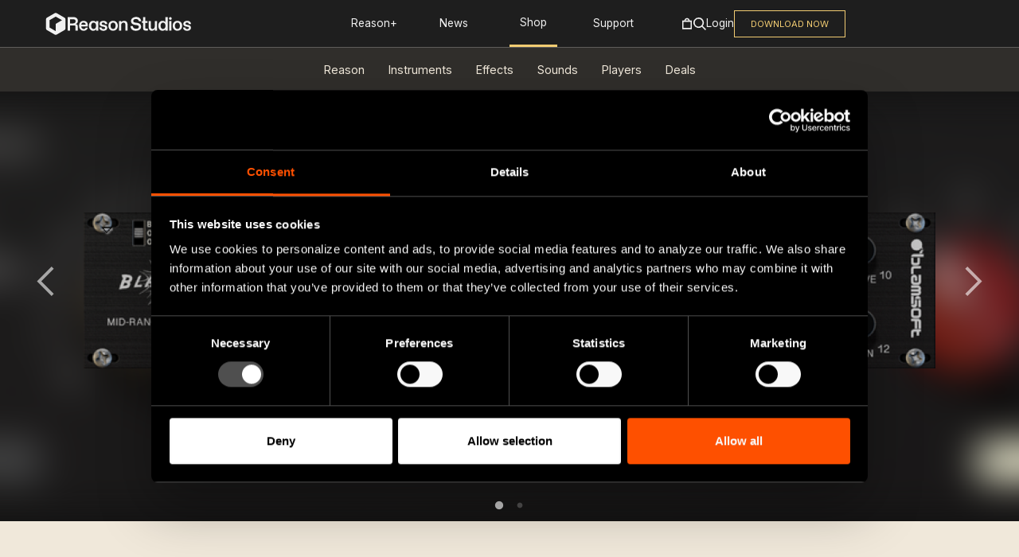

--- FILE ---
content_type: text/html; charset=utf-8
request_url: https://www.reasonstudios.com/shop/rack-extension/blamco-mid-range-equalizer/
body_size: 125268
content:
<!doctype html>
<html class="no-js" lang="">

<head>
    <meta charset="utf-8">

    <meta http-equiv="X-UA-Compatible" content="IE=edge">
    <title>Blamco Mid-Range Equalizer | Parametric Equalizer |
    Shop | Reason Studios</title>
    <meta name="description" content="
    Blamco Mid-Range Equalizer is a classic three filter parametric equalizer for vintage tone adjustment. The legendary device can be used to quickly improve...
">
    <meta name="viewport" content="width=device-width, initial-scale=1, shrink-to-fit=no">

    
    <link rel="icon" type="image/x-icon" href="/shop/static/img/favicons/favicon.ico">

<link rel="apple-touch-icon" sizes="57x57" href="/shop/static/img/favicons/apple-icon-57x57.png">
<link rel="apple-touch-icon" sizes="60x60" href="/shop/static/img/favicons/apple-icon-60x60.png">
<link rel="apple-touch-icon" sizes="72x72" href="/shop/static/img/favicons/apple-icon-72x72.png">
<link rel="apple-touch-icon" sizes="76x76" href="/shop/static/img/favicons/apple-icon-76x76.png">
<link rel="apple-touch-icon" sizes="114x114" href="/shop/static/img/favicons/apple-icon-114x114.png">
<link rel="apple-touch-icon" sizes="120x120" href="/shop/static/img/favicons/apple-icon-120x120.png">
<link rel="apple-touch-icon" sizes="144x144" href="/shop/static/img/favicons/apple-icon-144x144.png">
<link rel="apple-touch-icon" sizes="152x152" href="/shop/static/img/favicons/apple-icon-152x152.png">
<link rel="apple-touch-icon" sizes="180x180" href="/shop/static/img/favicons/apple-icon-180x180.png">
<link rel="icon" type="image/png" sizes="192x192"  href="/shop/static/img/favicons/android-icon-192x192.png">
<link rel="icon" type="image/png" sizes="32x32" href="/shop/static/img/favicons/favicon-32x32.png">
<link rel="icon" type="image/png" sizes="96x96" href="/shop/static/img/favicons/favicon-96x96.png">
<link rel="icon" type="image/png" sizes="16x16" href="/shop/static/img/favicons/favicon-16x16.png">
<link rel="manifest" href="/shop/static/img/favicons/manifest.json">
<meta name="msapplication-TileColor" content="#ffffff">
<meta name="msapplication-TileImage" content="/shop/static/img/favicons/ms-icon-144x144.png">
<meta name="theme-color" content="#ffffff">

    
    <script>(function(){document.documentElement.className=document.documentElement.className.replace('no-js', 'js')})();</script>



<link rel="stylesheet" href="/shop/static/CACHE/css/output.fe42501232a6.css" type="text/css"><link rel="stylesheet" href="/shop/static/CACHE/css/output.3177e194fbcd.css" type="text/css" media="all">



    
    
        <meta property="og:title" content="Blamco Mid-Range Equalizer" />
<meta property="og:description" content="Blamco Mid-Range Equalizer is a classic three filter parametric equalizer for vintage tone adjustment. The legendary device can be used to quickly improve the sound of any instrument or vocal recording. The algorithm for the device features a full circuit simulator, giving you the exact filtering characteristics. A unique aspect of passive EQs is the interaction between the filter sections, which is fully modeled in the plug-in. A special capability of Blamco Mid-Range Equalizer is its drive, that can be used for adjustable warmth or dialed up for authentic growl. Easily boost frequency content with the two peak filters or cut mid-heavy tracks with the dip control. The filtering is musical, making it easy to improve the sound with simple adjustments. Legendary devices like the vintage mid-range equalizer remain essential for the professional mixing engineer as well as the home studio producer." />
<meta property="og:type" content="product" />
<meta property="og:url" content="https://www.reasonstudios.com/shop/rack-extension/blamco-mid-range-equalizer/" />
<meta property="og:site_name" content="Reason Studios Shop" />

    
    <meta property="og:image" content="https://www.reasonstudios.comhttps://shop-20220407094725533500000002.s3.amazonaws.com/product_pictures/thumbnails/BMEQIcon_mc6sR1O.png.228x228_q85.png" />
    
    
        
            <meta property="og:image" content="https://www.reasonstudios.comhttps://shop-20220407094725533500000002.s3.amazonaws.com/product/rae%3Acom.blamsoft.BMEQ/pictures/BMEQFrontPanel_L6tixkR_EhNTOjm_wpgvm7f_NpyiJOp.png" />
        
    
    
    <meta property="og:image" content="http://a.phcdn.se/static/img/shop/rack-extension-logo-200x200px.png" />

    

    
        
        
    

    


    
</head>
<body class="" >


<svg id="icons" style="display:none" xmlns="http://www.w3.org/2000/svg" xmlns:xlink="http://www.w3.org/1999/xlink">
    <symbol id="reason-studios-logotype" viewBox="0 0 330 37">
        <path style="fill-rule:evenodd;clip-rule:evenodd" d="M14.7,17.1c4.3,0,6.5-2.3,6.5-5.7c0-3.5-2.3-5.3-6.5-5.3H6.2v11.1H14.7z M0,0.5h16.2c6.4,0,11.2,4.1,11.2,9.8
            c0,4.6-2.3,7.7-6,9.1c4,0,5.5,1.7,5.5,5.1v12h-6.2V26c0-2.7-0.8-3.4-3.5-3.4H6.2v13.9H0V0.5z"/>
        <path style="fill-rule:evenodd;clip-rule:evenodd" d="M48.2,20.6c-0.2-3.7-2.7-5.5-5.5-5.5h-0.4c-2.8,0-5.4,1.7-5.9,5.5H48.2z M30.5,23.6c0-8.2,5.1-13.3,12.1-13.3
            c7.3,0,11.4,5.2,11.4,12.3c0,0.9-0.1,1.7-0.1,2.6H36.3c0.3,4.5,3.5,7,6.4,7h0.4c2.5,0,4.4-1.4,4.9-3.6h5.9
            c-1.1,5.1-5.3,8.4-11.2,8.4C36.3,37,30.5,32.3,30.5,23.6L30.5,23.6z"/>
        <path style="fill-rule:evenodd;clip-rule:evenodd" d="M69.6,32.1c3.4,0,6.4-3,6.4-8.5c0-5.5-3-8.5-6.4-8.5h-0.5c-3.5,0-6.3,3.2-6.3,8.5c0,5.3,2.8,8.6,6.3,8.6H69.6z
             M56.9,23.6c0-8.8,5.2-13.3,11.2-13.3c4.2,0,6.7,1.9,7.9,4.1v-3.6h5.9v25.7H76v-3.6C74.7,35,72.3,37,68.1,37
            C62.4,37,56.9,32.4,56.9,23.6L56.9,23.6z"/>
        <path style="fill-rule:evenodd;clip-rule:evenodd" d="M121.7,32.1c3.9,0,6.5-3.1,6.5-8.5c0-5.4-2.6-8.5-6.5-8.5h-0.4c-3.8,0-6.5,3.1-6.5,8.5c0,5.4,2.7,8.5,6.5,8.5
            H121.7z M108.9,23.6c0-7.8,5.2-13.3,12.6-13.3c7.4,0,12.7,5.5,12.7,13.3c0,7.8-5.2,13.3-12.7,13.3C114.1,37,108.9,31.4,108.9,23.6
            L108.9,23.6z"/>
        <path style="fill-rule:evenodd;clip-rule:evenodd" d="M137.1,10.8h5.9v3.7c1.5-2.5,4.3-4.2,8-4.2c6.1,0,9.1,3.9,9.1,9.4v16.7h-5.9V20.6c0-3.4-1.5-5.5-4.6-5.5h-0.4
            c-3.3,0-6.2,2.9-6.2,7v14.3h-5.9V10.8z"/>
        <path style="fill-rule:evenodd;clip-rule:evenodd" d="M201.8,30.2V15.7h-3.1v-4.9h3.1V0.5h5.9v10.3h5.9v4.9h-5.9v13.2c0,2,0.5,2.5,2.5,2.5h4.2v5.1H208
            C204,36.5,201.8,34.2,201.8,30.2"/>
        <path style="fill-rule:evenodd;clip-rule:evenodd" d="M216.5,27.4V10.8h5.9v15.8c0,3.7,1.5,5.6,4.4,5.6h0.4c3.1,0,5.8-3,5.8-7.2V10.8h5.9v25.7H233v-4.2
            c-1.3,2.7-4.1,4.7-7.8,4.7C219.3,37,216.5,33,216.5,27.4"/>
        <path style="fill-rule:evenodd;clip-rule:evenodd" d="M255.3,32.1c3.3,0,6.4-3.1,6.4-8.5c0-5.4-3.1-8.5-6.4-8.5h-0.4c-3.6,0-6.4,3.1-6.4,8.5c0,5.4,2.8,8.6,6.4,8.6
            H255.3z M242.5,23.6c0-7.6,4.5-13.3,11.5-13.3c3.6,0,6.5,1.9,7.6,4V0.5h5.9v35.9h-5.9V33c-1.1,2-4.3,4-7.9,4
            C246.8,37,242.5,31.2,242.5,23.6L242.5,23.6z"/>
        <polygon style="fill-rule:evenodd;clip-rule:evenodd" points="271.5,36.5 277.5,36.5 277.5,10.8 271.5,10.8 "/>
        <path style="fill-rule:evenodd;clip-rule:evenodd" d="M293.7,32.1c3.9,0,6.5-3.1,6.5-8.5c0-5.4-2.6-8.5-6.5-8.5h-0.4c-3.8,0-6.5,3.1-6.5,8.5c0,5.4,2.7,8.5,6.5,8.5
            H293.7z M280.9,23.6c0-7.8,5.2-13.3,12.6-13.3c7.4,0,12.7,5.5,12.7,13.3c0,7.8-5.2,13.3-12.7,13.3C286.1,37,280.9,31.4,280.9,23.6
            L280.9,23.6z"/>
        <path style="fill-rule:evenodd;clip-rule:evenodd" d="M274.6,0.5c-2,0-3.6,1.6-3.6,3.6c0,2,1.6,3.6,3.6,3.6s3.6-1.6,3.6-3.6C278.2,2.1,276.6,0.5,274.6,0.5"/>
        <path style="fill-rule:evenodd;clip-rule:evenodd" d="M168,24.6h6.2c0.2,4.2,4,7.2,9.4,6.9l0.5,0c4.3-0.2,6.4-2.6,6.3-5.2c-0.1-2.4-1.5-3.8-5-4.3l-6.2-0.9
            c-6.2-0.9-9.5-4.2-9.8-9.7S173.7,0.5,182.1,0c8.4-0.5,14.4,4.7,14.5,11.6h-6.2c-0.3-3.9-4-6.3-7.9-6.1l-0.5,0
            c-4.1,0.2-6.6,2.6-6.5,5.2c0.1,2.6,1.8,3.8,4.9,4.3l5.6,0.8c6.2,0.9,10.1,3.9,10.4,9.7c0.3,6.2-4.5,10.9-13,11.4
            C174.2,37.5,168.2,32.3,168,24.6"/>
        <path style="fill-rule:evenodd;clip-rule:evenodd" d="M84.6,28.2h6c0.1,2.7,2.6,4.2,5.3,4.1l0.4,0c2.4-0.1,4-1.3,3.9-3.1c-0.1-1.5-1-2.4-3.2-2.7l-3.6-0.6
            c-4.9-0.9-7.9-3-8.1-7.2c-0.2-4.8,3.8-8.1,9.7-8.4c6.7-0.3,11,3.4,11,8.6h-5.9c-0.3-2.3-2-4.1-4.8-3.9L95,15
            c-2.3,0.1-3.9,1.3-3.8,3.1c0.1,1.5,1.3,2.3,3.6,2.7l3.7,0.7c4.5,0.8,7.3,2.9,7.5,7.3c0.2,4.5-3.4,8-10,8.3
            C89.3,37.3,84.6,33.5,84.6,28.2"/>
        <path style="fill-rule:evenodd;clip-rule:evenodd" d="M308.5,28.2h6c0.1,2.7,2.6,4.2,5.3,4.1l0.4,0c2.4-0.1,4-1.3,3.9-3.1c-0.1-1.5-1-2.4-3.2-2.7l-3.6-0.6
            c-4.9-0.9-7.9-3-8.1-7.2c-0.2-4.8,3.8-8.1,9.7-8.4c6.7-0.3,11,3.4,11,8.6h-5.9c-0.3-2.3-2-4.1-4.8-3.9l-0.4,0
            c-2.3,0.1-3.9,1.3-3.8,3.1c0.1,1.5,1.3,2.3,3.6,2.7l3.7,0.7c4.5,0.8,7.3,2.9,7.5,7.3c0.2,4.5-3.4,8-10,8.3
            C313.1,37.3,308.5,33.5,308.5,28.2"/>
    </symbol>
    <symbol id="reason-studios-logotype-light" viewBox="0 0 330 37">
        <path style="fill-rule:evenodd;clip-rule:evenodd" d="M14.7,17.1c4.3,0,6.5-2.3,6.5-5.7c0-3.5-2.3-5.3-6.5-5.3H6.2v11.1H14.7z M0,0.5h16.2c6.4,0,11.2,4.1,11.2,9.8
            c0,4.6-2.3,7.7-6,9.1c4,0,5.5,1.7,5.5,5.1v12h-6.2V26c0-2.7-0.8-3.4-3.5-3.4H6.2v13.9H0V0.5z" fill="#f0e8da"/>
        <path style="fill-rule:evenodd;clip-rule:evenodd" d="M48.2,20.6c-0.2-3.7-2.7-5.5-5.5-5.5h-0.4c-2.8,0-5.4,1.7-5.9,5.5H48.2z M30.5,23.6c0-8.2,5.1-13.3,12.1-13.3
            c7.3,0,11.4,5.2,11.4,12.3c0,0.9-0.1,1.7-0.1,2.6H36.3c0.3,4.5,3.5,7,6.4,7h0.4c2.5,0,4.4-1.4,4.9-3.6h5.9
            c-1.1,5.1-5.3,8.4-11.2,8.4C36.3,37,30.5,32.3,30.5,23.6L30.5,23.6z" fill="#f0e8da"/>
        <path style="fill-rule:evenodd;clip-rule:evenodd" d="M69.6,32.1c3.4,0,6.4-3,6.4-8.5c0-5.5-3-8.5-6.4-8.5h-0.5c-3.5,0-6.3,3.2-6.3,8.5c0,5.3,2.8,8.6,6.3,8.6H69.6z
             M56.9,23.6c0-8.8,5.2-13.3,11.2-13.3c4.2,0,6.7,1.9,7.9,4.1v-3.6h5.9v25.7H76v-3.6C74.7,35,72.3,37,68.1,37
            C62.4,37,56.9,32.4,56.9,23.6L56.9,23.6z" fill="#f0e8da"/>
        <path style="fill-rule:evenodd;clip-rule:evenodd" d="M121.7,32.1c3.9,0,6.5-3.1,6.5-8.5c0-5.4-2.6-8.5-6.5-8.5h-0.4c-3.8,0-6.5,3.1-6.5,8.5c0,5.4,2.7,8.5,6.5,8.5
            H121.7z M108.9,23.6c0-7.8,5.2-13.3,12.6-13.3c7.4,0,12.7,5.5,12.7,13.3c0,7.8-5.2,13.3-12.7,13.3C114.1,37,108.9,31.4,108.9,23.6
            L108.9,23.6z" fill="#f0e8da"/>
        <path style="fill-rule:evenodd;clip-rule:evenodd" d="M137.1,10.8h5.9v3.7c1.5-2.5,4.3-4.2,8-4.2c6.1,0,9.1,3.9,9.1,9.4v16.7h-5.9V20.6c0-3.4-1.5-5.5-4.6-5.5h-0.4
            c-3.3,0-6.2,2.9-6.2,7v14.3h-5.9V10.8z" fill="#f0e8da"/>
        <path style="fill-rule:evenodd;clip-rule:evenodd" d="M201.8,30.2V15.7h-3.1v-4.9h3.1V0.5h5.9v10.3h5.9v4.9h-5.9v13.2c0,2,0.5,2.5,2.5,2.5h4.2v5.1H208
            C204,36.5,201.8,34.2,201.8,30.2" fill="#f0e8da"/>
        <path style="fill-rule:evenodd;clip-rule:evenodd" d="M216.5,27.4V10.8h5.9v15.8c0,3.7,1.5,5.6,4.4,5.6h0.4c3.1,0,5.8-3,5.8-7.2V10.8h5.9v25.7H233v-4.2
            c-1.3,2.7-4.1,4.7-7.8,4.7C219.3,37,216.5,33,216.5,27.4" fill="#f0e8da"/>
        <path style="fill-rule:evenodd;clip-rule:evenodd" d="M255.3,32.1c3.3,0,6.4-3.1,6.4-8.5c0-5.4-3.1-8.5-6.4-8.5h-0.4c-3.6,0-6.4,3.1-6.4,8.5c0,5.4,2.8,8.6,6.4,8.6
            H255.3z M242.5,23.6c0-7.6,4.5-13.3,11.5-13.3c3.6,0,6.5,1.9,7.6,4V0.5h5.9v35.9h-5.9V33c-1.1,2-4.3,4-7.9,4
            C246.8,37,242.5,31.2,242.5,23.6L242.5,23.6z" fill="#f0e8da"/>
        <polygon style="fill-rule:evenodd;clip-rule:evenodd" points="271.5,36.5 277.5,36.5 277.5,10.8 271.5,10.8 " fill="#f0e8da"/>
        <path style="fill-rule:evenodd;clip-rule:evenodd" d="M293.7,32.1c3.9,0,6.5-3.1,6.5-8.5c0-5.4-2.6-8.5-6.5-8.5h-0.4c-3.8,0-6.5,3.1-6.5,8.5c0,5.4,2.7,8.5,6.5,8.5
            H293.7z M280.9,23.6c0-7.8,5.2-13.3,12.6-13.3c7.4,0,12.7,5.5,12.7,13.3c0,7.8-5.2,13.3-12.7,13.3C286.1,37,280.9,31.4,280.9,23.6
            L280.9,23.6z" fill="#f0e8da"/>
        <path style="fill-rule:evenodd;clip-rule:evenodd" d="M274.6,0.5c-2,0-3.6,1.6-3.6,3.6c0,2,1.6,3.6,3.6,3.6s3.6-1.6,3.6-3.6C278.2,2.1,276.6,0.5,274.6,0.5" fill="#f0e8da"/>
        <path style="fill-rule:evenodd;clip-rule:evenodd" d="M168,24.6h6.2c0.2,4.2,4,7.2,9.4,6.9l0.5,0c4.3-0.2,6.4-2.6,6.3-5.2c-0.1-2.4-1.5-3.8-5-4.3l-6.2-0.9
            c-6.2-0.9-9.5-4.2-9.8-9.7S173.7,0.5,182.1,0c8.4-0.5,14.4,4.7,14.5,11.6h-6.2c-0.3-3.9-4-6.3-7.9-6.1l-0.5,0
            c-4.1,0.2-6.6,2.6-6.5,5.2c0.1,2.6,1.8,3.8,4.9,4.3l5.6,0.8c6.2,0.9,10.1,3.9,10.4,9.7c0.3,6.2-4.5,10.9-13,11.4
            C174.2,37.5,168.2,32.3,168,24.6" fill="#f0e8da"/>
        <path style="fill-rule:evenodd;clip-rule:evenodd" d="M84.6,28.2h6c0.1,2.7,2.6,4.2,5.3,4.1l0.4,0c2.4-0.1,4-1.3,3.9-3.1c-0.1-1.5-1-2.4-3.2-2.7l-3.6-0.6
            c-4.9-0.9-7.9-3-8.1-7.2c-0.2-4.8,3.8-8.1,9.7-8.4c6.7-0.3,11,3.4,11,8.6h-5.9c-0.3-2.3-2-4.1-4.8-3.9L95,15
            c-2.3,0.1-3.9,1.3-3.8,3.1c0.1,1.5,1.3,2.3,3.6,2.7l3.7,0.7c4.5,0.8,7.3,2.9,7.5,7.3c0.2,4.5-3.4,8-10,8.3
            C89.3,37.3,84.6,33.5,84.6,28.2" fill="#f0e8da"/>
        <path style="fill-rule:evenodd;clip-rule:evenodd" d="M308.5,28.2h6c0.1,2.7,2.6,4.2,5.3,4.1l0.4,0c2.4-0.1,4-1.3,3.9-3.1c-0.1-1.5-1-2.4-3.2-2.7l-3.6-0.6
            c-4.9-0.9-7.9-3-8.1-7.2c-0.2-4.8,3.8-8.1,9.7-8.4c6.7-0.3,11,3.4,11,8.6h-5.9c-0.3-2.3-2-4.1-4.8-3.9l-0.4,0
            c-2.3,0.1-3.9,1.3-3.8,3.1c0.1,1.5,1.3,2.3,3.6,2.7l3.7,0.7c4.5,0.8,7.3,2.9,7.5,7.3c0.2,4.5-3.4,8-10,8.3
            C313.1,37.3,308.5,33.5,308.5,28.2" fill="#f0e8da"/>
    </symbol>
    <symbol id="reason-studios-logotype-stacked" viewBox="0 0 261 95">
        <path d="M4.6887158,20.1653726 L36.8395552,1.27860724 C39.7029692,-0.403770708 43.2214514,-0.42590726 46.102104,1.21219759 L46.2169868,1.27860724 L78.3653441,20.1653726 C81.2323942,21.8498869 83.0137748,24.9448774 83.0565421,28.30762 L83.0565421,28.4292795 L83.0565421,66.2053359 C83.0565421,69.5718689 81.3092929,72.6893493 78.4684985,74.4077435 L78.3653441,74.4692428 L46.2169868,93.3560081 C43.3535729,95.0383861 39.8350907,95.0605226 36.9544381,93.4224178 L36.8395552,93.3560081 L4.6887158,74.4692428 C1.82166578,72.7847285 0.0427084943,69.6872721 0,66.3269073 L0,66.2053359 L0,28.4292795 C0,25.0602509 1.74482574,21.9452067 4.58556246,20.2268709 L4.6887158,20.1653726 L36.8395552,1.27860724 L4.6887158,20.1653726 Z M41.5275264,15.8737984 L14.7678414,31.5959319 L14.7678414,63.0376732 L41.5275264,78.7598067 L41.5275264,47.3180654 L68.2896935,31.5959319 L41.5275264,15.8737984 Z"/>
        <path d="M133.926308,62.7769648 L128.07892,62.7769648 C127.834366,59.0060403 124.315714,56.6631582 120.570758,56.8751333 L120.0853,56.9011653 C116.194342,57.1242969 113.829107,59.3965206 113.971459,61.9736909 C114.106511,64.450452 115.635884,65.6553627 118.588778,66.0867505 L123.899608,66.8268038 C129.798096,67.6821417 133.473701,70.605166 133.783955,76.2541149 C134.11246,82.2489179 129.535292,86.8379917 121.508822,87.2954115 C112.70124,87.7974577 107.080156,82.780715 106.839252,75.3355564 L112.68664,75.3355564 C112.832642,79.3556445 116.449846,82.2600745 121.556272,81.9700034 L122.04538,81.9439714 C126.07869,81.713402 128.10447,79.4597726 127.965768,76.9346664 C127.838016,74.6066598 126.542247,73.2864643 123.246248,72.7806993 L117.39521,71.9179237 C111.489422,71.0142406 108.434326,67.8085829 108.142322,62.505488 C107.850317,57.202393 112.252283,52.0294582 120.180202,51.5757572 C128.108121,51.1257751 133.827756,56.1276423 133.926308,62.7769648 Z M260.785929,69.8264366 L255.186745,69.8264366 C254.948305,67.6980398 253.36704,65.9691253 250.852303,66.00465 L250.266471,66.0257612 C248.127539,66.1298893 246.616417,67.2492663 246.700368,68.9822553 C246.766069,70.4697994 247.923136,71.2098527 250.135069,71.600333 L253.679272,72.2734467 C257.957136,73.0618451 260.588826,75.1220938 260.782279,79.2872175 C260.983032,83.6010956 257.53008,86.9964151 251.350538,87.293924 C244.82789,87.6063082 240.425924,83.9729816 240.425924,78.8112034 L246.127309,78.8112034 C246.222211,81.3883736 248.561896,82.9056687 251.142485,82.7792274 L251.52939,82.7606331 C253.766874,82.656505 255.321797,81.4887829 255.248796,79.8041391 C255.181757,78.4129134 254.367758,77.5672735 252.447418,77.2000346 L248.8539,76.5798871 L248.347311,76.4785092 C244.020177,75.558838 241.349658,73.5601724 241.166885,69.5958672 C240.951532,64.9361351 244.80234,61.767666 250.354073,61.503627 C256.675967,61.1986804 260.785929,64.8096939 260.785929,69.8264366 Z M226.206041,61.4861483 C233.225096,61.4861483 238.192821,66.848745 238.192821,74.390594 C238.192821,81.9361618 233.225096,87.2987585 226.206041,87.2987585 C219.241737,87.2987585 214.274013,81.9361618 214.274013,74.390594 C214.274013,66.848745 219.241737,61.4861483 226.206041,61.4861483 Z M201.159218,52.0551183 L201.159218,86.8004312 L195.560035,86.8004312 L195.560035,83.47577 C194.486919,85.4095774 191.515774,87.2987585 188.102973,87.2987585 C181.481774,87.2987585 177.433863,81.7390622 177.433863,74.390594 C177.433863,67.0495635 181.671577,61.4861483 188.347527,61.4861483 C191.756678,61.4861483 194.486919,63.3716105 195.560035,65.3091368 L195.560035,52.0551183 L201.159218,52.0551183 Z M158.360138,61.9826162 L158.360138,77.2187873 C158.360138,80.7926122 159.82381,82.6334481 162.554051,82.6334481 L162.940957,82.6334481 C165.86465,82.6334481 168.445239,79.7029861 168.445239,75.6345528 L168.445239,61.9826162 L174.048073,61.9826162 L174.048073,86.8022906 L168.445239,86.8022906 L168.444252,82.7309231 L168.330854,82.9630869 C167.069426,85.4295599 164.490349,87.2968991 161.042928,87.2968991 C155.436444,87.2968991 152.760954,83.4218465 152.760954,78.0666875 L152.760954,61.9826162 L158.360138,61.9826162 Z M211.05065,61.9822443 L211.05065,86.8019187 L205.447816,86.8019187 L205.447816,61.9822443 L211.05065,61.9822443 Z M144.43372,52.0547464 L144.43372,61.9803849 L150.032904,61.9803849 L150.032904,66.6996187 L144.43372,66.6996187 L144.43372,79.45531 C144.43372,81.3891174 144.919177,81.8874447 146.817205,81.8874447 L150.766564,81.8874447 L150.766564,86.8000593 L144.725724,86.8000593 C140.926017,86.8000593 138.830886,84.6654334 138.830886,80.7940997 L138.830886,66.6996187 L135.885292,66.6996187 L135.885292,61.9803849 L138.830886,61.9803849 L138.830886,52.0547464 L144.43372,52.0547464 Z M226.403144,66.1495993 L226.016239,66.1495993 C222.409985,66.1495993 219.876847,69.1804705 219.876847,74.390594 C219.876847,79.6044363 222.409985,82.6315887 226.016239,82.6315887 L226.403144,82.6315887 C230.056849,82.6315887 232.542536,79.6044363 232.542536,74.390594 C232.542536,69.1804705 230.056849,66.1495993 226.403144,66.1495993 Z M189.468093,66.1495993 L189.081188,66.1495993 C185.668387,66.1495993 183.036697,69.1321253 183.036697,74.3422488 C183.036697,79.6044363 185.668387,82.6315887 189.081188,82.6315887 L189.468093,82.6315887 C192.632691,82.6315887 195.560035,79.6527815 195.560035,74.390594 C195.560035,69.1321253 192.632691,66.1495993 189.468093,66.1495993 Z M208.320409,52.0562339 C210.222087,52.0562339 211.71496,53.573529 211.71496,55.518493 C211.71496,57.4560193 210.222087,58.9733143 208.320409,58.9733143 C206.41873,58.9733143 204.922208,57.4560193 204.922208,55.518493 C204.922208,53.573529 206.41873,52.0562339 208.320409,52.0562339 Z M208.569983,24.3489851 L202.967149,24.3489851 C202.72871,22.2205883 201.147444,20.4916739 198.632707,20.5271985 L198.046876,20.5483098 C195.907944,20.6524379 194.396821,21.7718149 194.480773,23.5048038 C194.546474,24.992348 195.703541,25.7324012 197.915474,26.1228816 L201.459677,26.7959953 C205.737541,27.5843937 208.36923,29.6446424 208.562683,33.809766 C208.763436,38.1236441 205.310485,41.5189637 199.130942,41.8164725 C192.611945,42.1288568 188.206329,38.4955302 188.206329,33.3337519 L193.907714,33.3337519 C194.002615,35.9109222 196.3423,37.4282172 198.922889,37.301776 L199.309795,37.2831817 C201.547278,37.1790536 203.105852,36.0113314 203.02555,34.3266876 C202.959849,32.8874887 202.091136,32.0321508 200.025205,31.6862967 L196.634305,31.1024357 C192.009686,30.2322223 189.137093,28.2351943 188.94729,24.1184158 C188.731937,19.4586837 192.586394,16.2902146 198.130827,16.0261755 C204.460022,15.721229 208.569983,19.3322424 208.569983,24.3489851 Z M223.142826,16.0086969 C230.158231,16.0086969 235.125956,21.3712936 235.125956,28.9131425 C235.125956,36.4587103 230.158231,41.821307 223.142826,41.821307 C216.178522,41.821307 211.210798,36.4587103 211.210798,28.9131425 C211.210798,21.3712936 216.178522,16.0086969 223.142826,16.0086969 Z M172.564385,16.0086969 C176.557544,16.0086969 178.897229,17.8941591 180.065247,19.9804398 L180.065247,16.5033053 L185.668081,16.5033053 L185.668081,41.3229798 L180.065247,41.3229798 L180.065247,37.8495641 C178.846129,39.932126 176.557544,41.821307 172.564385,41.821307 C167.155004,41.821307 161.990176,37.399582 161.990176,28.9131425 C161.990176,20.4267031 166.91045,16.0086969 172.564385,16.0086969 Z M148.428399,16.0090688 C155.345252,16.0090688 159.24351,21.0220926 159.24351,27.8722335 C159.24351,28.712696 159.19606,29.5605961 159.144959,30.4010586 L142.435009,30.4010586 C142.727013,34.7707196 145.749259,37.1545091 148.52695,37.1545091 L148.917506,37.1545091 C151.304642,37.1545091 153.104119,35.7636553 153.593226,33.6773746 L159.144959,33.6773746 C158.122944,38.6420533 154.126134,41.8216789 148.52695,41.8216789 C142.435009,41.8216789 136.981827,37.3032635 136.981827,28.9135144 C136.981827,20.9737474 141.803549,16.0090688 148.428399,16.0090688 Z M251.050414,16.0098125 C256.7956,16.0098125 259.671843,19.780737 259.671843,25.1396149 L259.671843,41.3240954 L254.069009,41.3240954 L254.069009,25.987515 C254.069009,22.659135 252.605337,20.6732635 249.732744,20.6732635 L249.342188,20.6732635 C246.225042,20.6732635 243.498451,23.4549711 243.498451,27.4750592 L243.498451,41.3240954 L237.895617,41.3240954 L237.895617,16.504421 L243.498451,16.504421 L243.498451,20.0782458 C244.958473,17.6944563 247.590162,16.0098125 251.050414,16.0098125 Z M123.450345,6.57692308 C129.491185,6.57692308 134.020903,10.548666 134.020903,16.011672 C134.020903,20.4259593 131.874671,23.5051757 128.319518,24.7956203 C132.071774,24.7956203 133.535446,26.4319189 133.535446,29.7082349 L133.535446,41.322236 L127.688058,41.322236 L127.688058,31.1994979 C127.688058,28.6148899 126.954397,27.8711178 124.421259,27.8711178 L113.949253,27.8711178 L113.949253,41.322236 L108.101865,41.322236 L108.101865,6.57692308 L123.450345,6.57692308 Z M223.339929,20.6721478 L222.949373,20.6721478 C219.343119,20.6721478 216.809982,23.7030191 216.809982,28.9131425 C216.809982,34.1269848 219.343119,37.1541372 222.949373,37.1541372 L223.339929,37.1541372 C226.993634,37.1541372 229.479321,34.1269848 229.479321,28.9131425 C229.479321,23.7030191 226.993634,20.6721478 223.339929,20.6721478 Z M173.976956,20.6721478 L173.538949,20.6721478 C170.27215,20.6721478 167.59301,23.8034283 167.59301,28.8647973 C167.59301,33.9782304 170.27215,37.1541372 173.538949,37.1541372 L173.976956,37.1541372 C177.192654,37.1541372 180.065247,34.2273941 180.065247,28.9131425 C180.065247,23.6026099 177.192654,20.6721478 173.976956,20.6721478 Z M148.52695,20.6725197 L148.136394,20.6725197 C145.504705,20.6725197 143.019018,22.3608824 142.581011,25.9867713 L153.739228,25.9867713 C153.542125,22.4129464 151.20609,20.6725197 148.52695,20.6725197 Z M121.986673,11.8911746 L113.949253,11.8911746 L113.949253,22.6126492 L121.986673,22.6126492 C126.030934,22.6126492 128.173516,20.3738952 128.173516,17.0529529 C128.173516,13.6278824 126.030934,11.8911746 121.986673,11.8911746 Z"/>
    </symbol>
    <symbol id="reason-studios-logotype-stacked-light" viewBox="0 0 261 95">
        <path d="M4.6887158,20.1653726 L36.8395552,1.27860724 C39.7029692,-0.403770708 43.2214514,-0.42590726 46.102104,1.21219759 L46.2169868,1.27860724 L78.3653441,20.1653726 C81.2323942,21.8498869 83.0137748,24.9448774 83.0565421,28.30762 L83.0565421,28.4292795 L83.0565421,66.2053359 C83.0565421,69.5718689 81.3092929,72.6893493 78.4684985,74.4077435 L78.3653441,74.4692428 L46.2169868,93.3560081 C43.3535729,95.0383861 39.8350907,95.0605226 36.9544381,93.4224178 L36.8395552,93.3560081 L4.6887158,74.4692428 C1.82166578,72.7847285 0.0427084943,69.6872721 0,66.3269073 L0,66.2053359 L0,28.4292795 C0,25.0602509 1.74482574,21.9452067 4.58556246,20.2268709 L4.6887158,20.1653726 L36.8395552,1.27860724 L4.6887158,20.1653726 Z M41.5275264,15.8737984 L14.7678414,31.5959319 L14.7678414,63.0376732 L41.5275264,78.7598067 L41.5275264,47.3180654 L68.2896935,31.5959319 L41.5275264,15.8737984 Z" fill="#f0e8da"/>
        <path d="M133.926308,62.7769648 L128.07892,62.7769648 C127.834366,59.0060403 124.315714,56.6631582 120.570758,56.8751333 L120.0853,56.9011653 C116.194342,57.1242969 113.829107,59.3965206 113.971459,61.9736909 C114.106511,64.450452 115.635884,65.6553627 118.588778,66.0867505 L123.899608,66.8268038 C129.798096,67.6821417 133.473701,70.605166 133.783955,76.2541149 C134.11246,82.2489179 129.535292,86.8379917 121.508822,87.2954115 C112.70124,87.7974577 107.080156,82.780715 106.839252,75.3355564 L112.68664,75.3355564 C112.832642,79.3556445 116.449846,82.2600745 121.556272,81.9700034 L122.04538,81.9439714 C126.07869,81.713402 128.10447,79.4597726 127.965768,76.9346664 C127.838016,74.6066598 126.542247,73.2864643 123.246248,72.7806993 L117.39521,71.9179237 C111.489422,71.0142406 108.434326,67.8085829 108.142322,62.505488 C107.850317,57.202393 112.252283,52.0294582 120.180202,51.5757572 C128.108121,51.1257751 133.827756,56.1276423 133.926308,62.7769648 Z M260.785929,69.8264366 L255.186745,69.8264366 C254.948305,67.6980398 253.36704,65.9691253 250.852303,66.00465 L250.266471,66.0257612 C248.127539,66.1298893 246.616417,67.2492663 246.700368,68.9822553 C246.766069,70.4697994 247.923136,71.2098527 250.135069,71.600333 L253.679272,72.2734467 C257.957136,73.0618451 260.588826,75.1220938 260.782279,79.2872175 C260.983032,83.6010956 257.53008,86.9964151 251.350538,87.293924 C244.82789,87.6063082 240.425924,83.9729816 240.425924,78.8112034 L246.127309,78.8112034 C246.222211,81.3883736 248.561896,82.9056687 251.142485,82.7792274 L251.52939,82.7606331 C253.766874,82.656505 255.321797,81.4887829 255.248796,79.8041391 C255.181757,78.4129134 254.367758,77.5672735 252.447418,77.2000346 L248.8539,76.5798871 L248.347311,76.4785092 C244.020177,75.558838 241.349658,73.5601724 241.166885,69.5958672 C240.951532,64.9361351 244.80234,61.767666 250.354073,61.503627 C256.675967,61.1986804 260.785929,64.8096939 260.785929,69.8264366 Z M226.206041,61.4861483 C233.225096,61.4861483 238.192821,66.848745 238.192821,74.390594 C238.192821,81.9361618 233.225096,87.2987585 226.206041,87.2987585 C219.241737,87.2987585 214.274013,81.9361618 214.274013,74.390594 C214.274013,66.848745 219.241737,61.4861483 226.206041,61.4861483 Z M201.159218,52.0551183 L201.159218,86.8004312 L195.560035,86.8004312 L195.560035,83.47577 C194.486919,85.4095774 191.515774,87.2987585 188.102973,87.2987585 C181.481774,87.2987585 177.433863,81.7390622 177.433863,74.390594 C177.433863,67.0495635 181.671577,61.4861483 188.347527,61.4861483 C191.756678,61.4861483 194.486919,63.3716105 195.560035,65.3091368 L195.560035,52.0551183 L201.159218,52.0551183 Z M158.360138,61.9826162 L158.360138,77.2187873 C158.360138,80.7926122 159.82381,82.6334481 162.554051,82.6334481 L162.940957,82.6334481 C165.86465,82.6334481 168.445239,79.7029861 168.445239,75.6345528 L168.445239,61.9826162 L174.048073,61.9826162 L174.048073,86.8022906 L168.445239,86.8022906 L168.444252,82.7309231 L168.330854,82.9630869 C167.069426,85.4295599 164.490349,87.2968991 161.042928,87.2968991 C155.436444,87.2968991 152.760954,83.4218465 152.760954,78.0666875 L152.760954,61.9826162 L158.360138,61.9826162 Z M211.05065,61.9822443 L211.05065,86.8019187 L205.447816,86.8019187 L205.447816,61.9822443 L211.05065,61.9822443 Z M144.43372,52.0547464 L144.43372,61.9803849 L150.032904,61.9803849 L150.032904,66.6996187 L144.43372,66.6996187 L144.43372,79.45531 C144.43372,81.3891174 144.919177,81.8874447 146.817205,81.8874447 L150.766564,81.8874447 L150.766564,86.8000593 L144.725724,86.8000593 C140.926017,86.8000593 138.830886,84.6654334 138.830886,80.7940997 L138.830886,66.6996187 L135.885292,66.6996187 L135.885292,61.9803849 L138.830886,61.9803849 L138.830886,52.0547464 L144.43372,52.0547464 Z M226.403144,66.1495993 L226.016239,66.1495993 C222.409985,66.1495993 219.876847,69.1804705 219.876847,74.390594 C219.876847,79.6044363 222.409985,82.6315887 226.016239,82.6315887 L226.403144,82.6315887 C230.056849,82.6315887 232.542536,79.6044363 232.542536,74.390594 C232.542536,69.1804705 230.056849,66.1495993 226.403144,66.1495993 Z M189.468093,66.1495993 L189.081188,66.1495993 C185.668387,66.1495993 183.036697,69.1321253 183.036697,74.3422488 C183.036697,79.6044363 185.668387,82.6315887 189.081188,82.6315887 L189.468093,82.6315887 C192.632691,82.6315887 195.560035,79.6527815 195.560035,74.390594 C195.560035,69.1321253 192.632691,66.1495993 189.468093,66.1495993 Z M208.320409,52.0562339 C210.222087,52.0562339 211.71496,53.573529 211.71496,55.518493 C211.71496,57.4560193 210.222087,58.9733143 208.320409,58.9733143 C206.41873,58.9733143 204.922208,57.4560193 204.922208,55.518493 C204.922208,53.573529 206.41873,52.0562339 208.320409,52.0562339 Z M208.569983,24.3489851 L202.967149,24.3489851 C202.72871,22.2205883 201.147444,20.4916739 198.632707,20.5271985 L198.046876,20.5483098 C195.907944,20.6524379 194.396821,21.7718149 194.480773,23.5048038 C194.546474,24.992348 195.703541,25.7324012 197.915474,26.1228816 L201.459677,26.7959953 C205.737541,27.5843937 208.36923,29.6446424 208.562683,33.809766 C208.763436,38.1236441 205.310485,41.5189637 199.130942,41.8164725 C192.611945,42.1288568 188.206329,38.4955302 188.206329,33.3337519 L193.907714,33.3337519 C194.002615,35.9109222 196.3423,37.4282172 198.922889,37.301776 L199.309795,37.2831817 C201.547278,37.1790536 203.105852,36.0113314 203.02555,34.3266876 C202.959849,32.8874887 202.091136,32.0321508 200.025205,31.6862967 L196.634305,31.1024357 C192.009686,30.2322223 189.137093,28.2351943 188.94729,24.1184158 C188.731937,19.4586837 192.586394,16.2902146 198.130827,16.0261755 C204.460022,15.721229 208.569983,19.3322424 208.569983,24.3489851 Z M223.142826,16.0086969 C230.158231,16.0086969 235.125956,21.3712936 235.125956,28.9131425 C235.125956,36.4587103 230.158231,41.821307 223.142826,41.821307 C216.178522,41.821307 211.210798,36.4587103 211.210798,28.9131425 C211.210798,21.3712936 216.178522,16.0086969 223.142826,16.0086969 Z M172.564385,16.0086969 C176.557544,16.0086969 178.897229,17.8941591 180.065247,19.9804398 L180.065247,16.5033053 L185.668081,16.5033053 L185.668081,41.3229798 L180.065247,41.3229798 L180.065247,37.8495641 C178.846129,39.932126 176.557544,41.821307 172.564385,41.821307 C167.155004,41.821307 161.990176,37.399582 161.990176,28.9131425 C161.990176,20.4267031 166.91045,16.0086969 172.564385,16.0086969 Z M148.428399,16.0090688 C155.345252,16.0090688 159.24351,21.0220926 159.24351,27.8722335 C159.24351,28.712696 159.19606,29.5605961 159.144959,30.4010586 L142.435009,30.4010586 C142.727013,34.7707196 145.749259,37.1545091 148.52695,37.1545091 L148.917506,37.1545091 C151.304642,37.1545091 153.104119,35.7636553 153.593226,33.6773746 L159.144959,33.6773746 C158.122944,38.6420533 154.126134,41.8216789 148.52695,41.8216789 C142.435009,41.8216789 136.981827,37.3032635 136.981827,28.9135144 C136.981827,20.9737474 141.803549,16.0090688 148.428399,16.0090688 Z M251.050414,16.0098125 C256.7956,16.0098125 259.671843,19.780737 259.671843,25.1396149 L259.671843,41.3240954 L254.069009,41.3240954 L254.069009,25.987515 C254.069009,22.659135 252.605337,20.6732635 249.732744,20.6732635 L249.342188,20.6732635 C246.225042,20.6732635 243.498451,23.4549711 243.498451,27.4750592 L243.498451,41.3240954 L237.895617,41.3240954 L237.895617,16.504421 L243.498451,16.504421 L243.498451,20.0782458 C244.958473,17.6944563 247.590162,16.0098125 251.050414,16.0098125 Z M123.450345,6.57692308 C129.491185,6.57692308 134.020903,10.548666 134.020903,16.011672 C134.020903,20.4259593 131.874671,23.5051757 128.319518,24.7956203 C132.071774,24.7956203 133.535446,26.4319189 133.535446,29.7082349 L133.535446,41.322236 L127.688058,41.322236 L127.688058,31.1994979 C127.688058,28.6148899 126.954397,27.8711178 124.421259,27.8711178 L113.949253,27.8711178 L113.949253,41.322236 L108.101865,41.322236 L108.101865,6.57692308 L123.450345,6.57692308 Z M223.339929,20.6721478 L222.949373,20.6721478 C219.343119,20.6721478 216.809982,23.7030191 216.809982,28.9131425 C216.809982,34.1269848 219.343119,37.1541372 222.949373,37.1541372 L223.339929,37.1541372 C226.993634,37.1541372 229.479321,34.1269848 229.479321,28.9131425 C229.479321,23.7030191 226.993634,20.6721478 223.339929,20.6721478 Z M173.976956,20.6721478 L173.538949,20.6721478 C170.27215,20.6721478 167.59301,23.8034283 167.59301,28.8647973 C167.59301,33.9782304 170.27215,37.1541372 173.538949,37.1541372 L173.976956,37.1541372 C177.192654,37.1541372 180.065247,34.2273941 180.065247,28.9131425 C180.065247,23.6026099 177.192654,20.6721478 173.976956,20.6721478 Z M148.52695,20.6725197 L148.136394,20.6725197 C145.504705,20.6725197 143.019018,22.3608824 142.581011,25.9867713 L153.739228,25.9867713 C153.542125,22.4129464 151.20609,20.6725197 148.52695,20.6725197 Z M121.986673,11.8911746 L113.949253,11.8911746 L113.949253,22.6126492 L121.986673,22.6126492 C126.030934,22.6126492 128.173516,20.3738952 128.173516,17.0529529 C128.173516,13.6278824 126.030934,11.8911746 121.986673,11.8911746 Z" fill="#f0e8da"/>
    </symbol>
    <symbol id="reason-logotype" viewBox="0 0 150 144">
        <g transform="translate(32.813)">
            <path fill="#000000" d="M4.82421148,20.3284658 C1.83876774,22.0470636 0,25.2220139 0,28.6592095 L0,66.7407905 C0,70.17544 1.83876774,73.3529364 4.82421148,75.0715342 L37.9041539,94.1110517 C40.8895976,95.8296494 44.5671331,95.8296494 47.5525769,94.1110517 L80.6299654,75.0715342 C83.6154092,73.3529364 85.4567308,70.17544 85.4567308,66.7407905 L85.4567308,28.6592095 C85.4567308,25.2220139 83.6154092,22.0470636 80.6299654,20.3284658 L47.5525769,1.28894834 C44.5671331,-0.429649448 40.8895976,-0.429649448 37.9041539,1.28894834 L4.82421148,20.3284658 Z"/>
            <polygon fill="#F05023" points="42.728 16.002 15.195 31.851 15.195 63.548 42.728 79.397 42.728 47.701 70.263 31.851"/>
        </g>
        <path fill="#000000" d="M99.2161808,17.1955373 L93.6831641,17.1955373 C93.4454913,15.116908 91.8567827,13.4320722 89.3327502,13.4991444 L88.8242022,13.5181557 C86.7119235,13.6189058 85.2196311,14.7019703 85.3025362,16.3787412 C85.3674185,17.8180295 86.5100676,18.5340754 88.6944377,18.9118886 L92.1944762,19.5631666 C96.4190336,20.3259894 99.0179294,22.3194037 99.2089716,26.349411 C99.4072231,30.5233471 95.9972988,33.8085227 89.8947598,34.0963803 C83.4569958,34.3986309 79.1062785,30.8831692 79.1062785,25.8888387 L84.7366186,25.8888387 C84.8303374,28.3824057 87.1408675,29.8504798 89.6892993,29.7281403 L90.0713838,29.7101492 C92.2809859,29.609399 93.8201378,28.4795577 93.7408372,26.8495637 C93.6773067,25.4860629 92.8534682,24.6641896 90.9038555,24.3163841 L87.4292332,23.7299063 L87.1205393,23.6707975 C82.7346647,22.7990339 80.0211841,20.8651501 79.8380064,16.9724476 C79.6253367,12.463877 83.4317638,9.39819287 88.9071074,9.14271919 C95.1574337,8.84766509 99.2161808,12.3415375 99.2161808,17.1955373 Z M39.8240227,9.12616738 C46.654685,9.12616738 50.504367,13.976569 50.504367,20.6044917 C50.504367,21.4176896 50.4575076,22.2380839 50.4070436,23.0512818 L33.905317,23.0512818 C34.1936826,27.2791912 37.1782675,29.5856508 39.9213462,29.5856508 L40.3070353,29.5856508 C42.6644248,29.5856508 44.4414784,28.2399162 44.9244909,26.2213143 L50.4070436,26.2213143 C49.3977637,31.0249391 45.4507583,34.1014178 39.9213462,34.1014178 C33.905317,34.1014178 28.5200877,29.7295796 28.5200877,21.6119935 C28.5200877,13.9297921 33.2817262,9.12616738 39.8240227,9.12616738 Z M63.6592493,9.12580756 C67.6026502,9.12580756 69.9131803,10.9501055 71.066643,12.9687074 L71.066643,9.60437092 L76.5996597,9.60437092 L76.5996597,33.6188964 L71.066643,33.6188964 L71.066643,30.2581582 C69.8627163,32.2731619 67.6026502,34.101058 63.6592493,34.101058 C58.3172749,34.101058 53.2168068,29.8227735 53.2168068,21.6116337 C53.2168068,13.4004938 58.0757687,9.12580756 63.6592493,9.12580756 Z M113.607431,9.12580756 C120.535417,9.12580756 125.441238,14.3144419 125.441238,21.6116337 C125.441238,28.9124237 120.535417,34.101058 113.607431,34.101058 C106.729909,34.101058 101.824088,28.9124237 101.824088,21.6116337 C101.824088,14.3144419 106.729909,9.12580756 113.607431,9.12580756 Z M141.167261,9.12688702 C146.840856,9.12688702 149.681258,12.7754829 149.681258,17.960519 L149.681258,33.6199759 L144.148241,33.6199759 L144.148241,18.7809134 C144.148241,15.5605058 142.702808,13.6390559 139.866011,13.6390559 L139.480322,13.6390559 C136.402018,13.6390559 133.709403,16.330525 133.709403,20.2202017 L133.709403,33.6199759 L128.176387,33.6199759 L128.176387,9.60545039 L133.709403,9.60545039 L133.709403,13.0633406 C135.151232,10.756881 137.750128,9.12688702 141.167261,9.12688702 Z M15.1572216,0 C21.1227868,0 25.5960596,3.8428998 25.5960596,9.12868613 C25.5960596,13.3997742 23.4765718,16.379101 19.9657195,17.6276836 C23.6712186,17.6276836 25.1166516,19.2109008 25.1166516,22.3809333 L25.1166516,33.6181768 L19.3421287,33.6181768 L19.3421287,23.8238198 C19.3421287,21.3615297 18.6397313,20.6259767 16.2302367,20.6039271 L5.77452295,20.6034122 L5.77452295,33.6181768 L0,33.6181768 L0,0 L15.1572216,0 Z M65.0542184,13.6379764 L64.6216698,13.6379764 C61.3955787,13.6379764 58.7498235,16.6676783 58.7498235,21.5648568 C58.7498235,26.5124104 61.3955787,29.5852909 64.6216698,29.5852909 L65.0542184,29.5852909 C68.2298455,29.5852909 71.066643,26.7534912 71.066643,21.6116337 C71.066643,16.4733744 68.2298455,13.6379764 65.0542184,13.6379764 Z M113.802078,13.6379764 L113.416389,13.6379764 C109.855072,13.6379764 107.3535,16.5705264 107.3535,21.6116337 C107.3535,26.6563392 109.855072,29.5852909 113.416389,29.5852909 L113.802078,29.5852909 C117.410254,29.5852909 119.864967,26.6563392 119.864967,21.6116337 C119.864967,16.5705264 117.410254,13.6379764 113.802078,13.6379764 Z M39.9213462,13.6383362 L39.5356571,13.6383362 C36.9367613,13.6383362 34.4820483,15.2719285 34.0494998,18.7801937 L45.0686737,18.7801937 C44.8740269,15.3223036 42.5671014,13.6383362 39.9213462,13.6383362 Z M13.7117886,5.1418575 L5.77452295,5.1418575 L5.77452295,15.515528 L13.7117886,15.515528 C17.7056534,15.515528 19.8215366,13.3493991 19.8215366,10.136188 C19.8215366,6.82222661 17.7056534,5.1418575 13.7117886,5.1418575 Z" transform="translate(0 109.8)"/>
    </symbol>
    <symbol id="reason-logotype-light" viewBox="0 0 150 144">
        <path d="M4.80897101,20.270757 L37.7844086,1.28528926 C40.7108206,-0.399867769 44.3043328,-0.427953719 47.2529815,1.2010314 L47.4023506,1.28528926 L80.3752424,20.270757 C83.3047544,21.9576992 85.1291212,25.0518322 85.1854175,28.4173862 L85.1867592,28.5778512 L85.1867592,66.5513256 C85.1867592,69.9227107 83.408166,73.0456233 80.513905,74.7770283 L80.3752424,74.8584198 L47.4023506,93.8438876 C44.4759386,95.5290446 40.8824264,95.5571306 37.9337777,93.9281455 L37.7844086,93.8438876 L4.80897101,74.8584198 C1.87945897,73.1714777 0.0575590276,70.0748845 0.00133986732,66.7116754 L0,66.5513256 L0,28.5778512 C0,25.2039669 1.77612632,22.0834754 4.67031027,20.3521467 L4.80897101,20.270757 L37.7844086,1.28528926 L4.80897101,20.270757 Z M42.592589,14.6249209 L13.9900658,31.0951748 L13.9900658,64.0329865 L43.749154,81.1692278 L43.749154,48.2312587 L72.3542472,31.7610526 L42.592589,14.6249209 Z" transform="translate(31.73)" fill="#f0e8da"/>
        <path d="M99.1936624,17.1509706 L93.7982001,17.1509706 C93.5645383,15.0406156 91.9643094,13.3422135 89.436514,13.4650766 L89.0541584,13.4867583 C86.9936866,13.5879397 85.5421515,14.6647989 85.6200387,16.3415193 C85.6814045,17.7195137 86.7210861,18.4340293 88.6948248,18.8206528 L92.346665,19.5142791 C96.4676086,20.2731396 99.0024846,22.2606314 99.1936624,26.2862058 C99.3777595,30.4490978 96.0569304,33.7302662 90.102096,34.0121287 C83.8144707,34.3156729 79.5731558,30.8032328 79.5731558,25.8236623 L85.0677473,25.8236623 C85.157239,28.2478001 87.2880202,29.6950611 89.6902298,29.6606877 L90.2720318,29.6396466 C92.4316329,29.5384652 93.925652,28.4037881 93.8548454,26.7848856 C93.7911194,25.3900277 92.9556016,24.5733492 90.9659364,24.2336688 L87.6946719,23.6699438 C83.2409373,22.8315836 80.4723995,20.9019097 80.2883024,16.9341533 C80.0829633,12.4315808 83.7932287,9.37445701 89.1391264,9.11427626 C95.2355739,8.81795929 99.1936624,12.3087177 99.1936624,17.1509706 Z M63.4476626,9.09837632 C67.2995412,9.09837632 69.5511908,10.9196416 70.6770156,12.9360424 L70.6770156,9.58260161 L76.0724779,9.58260161 L76.0724779,33.5409124 L70.6770156,33.5409124 L70.6770156,30.1874716 C69.5016262,32.1966452 67.2995412,34.0179105 63.4476626,34.0179105 C58.2362975,34.0179105 53.2585941,29.7538371 53.2585941,21.5581434 C53.2585941,13.369677 58.0026357,9.09837632 63.4476626,9.09837632 Z M113.741585,9.09837632 C120.496534,9.09837632 125.283059,14.2803096 125.283059,21.5581434 C125.283059,28.8432044 120.496534,34.0179105 113.741585,34.0179105 C107.02912,34.0179105 102.242594,28.8432044 102.242594,21.5581434 C102.242594,14.2803096 107.02912,9.09837632 113.741585,9.09837632 Z M39.5242395,9.09693087 C46.1942204,9.09693087 49.9469698,13.9391837 49.9469698,20.5521112 C49.9469698,21.3687896 49.8974052,22.1854681 49.8549212,22.9949193 L33.7535023,22.9949193 C34.029648,27.2156293 36.9468795,29.5138926 39.6233687,29.5138926 L39.991563,29.5138926 C42.2927772,29.5138926 44.0346194,28.1768526 44.5019429,26.1604518 L49.8549212,26.1604518 C48.8707096,30.9448867 45.018831,34.016465 39.6233687,34.016465 C33.7535023,34.016465 28.4925725,29.6584375 28.4925725,21.556698 C28.4925725,13.8958203 33.1374849,9.09693087 39.5242395,9.09693087 Z M14.791497,6.72250245e-14 C20.6117988,6.72250245e-14 24.9734849,3.83043884 24.9734849,9.09909905 C24.9734849,13.3631725 22.9130131,16.3407966 19.485974,17.5838824 C23.0971102,17.5838824 24.5061614,19.1594214 24.5061614,22.3249539 L24.5061614,33.5416352 L18.8699567,33.5416352 L18.8699567,23.7631753 C18.8699567,21.2697764 18.1689714,20.5542793 15.726144,20.5542793 L5.6362047,20.5542793 L5.6362047,33.5416352 L0,33.5416352 L0,6.72250245e-14 L14.791497,6.72250245e-14 Z M141.072221,9.10343539 C146.609297,9.10343539 149.377834,12.7387387 149.377834,17.920672 L149.377834,33.5387443 L143.982372,33.5387443 L143.982372,18.7301232 C143.982372,15.5212273 142.573321,13.6060078 139.804783,13.6060078 L139.429508,13.6060078 C136.420228,13.6060078 133.793303,16.287315 133.793303,20.1683446 L133.793303,33.5387443 L128.397841,33.5387443 L128.397841,9.58043344 L133.793303,9.58043344 L133.793303,13.0350556 C135.202355,10.7295651 137.737231,9.10343539 141.072221,9.10343539 Z M113.925682,13.608176 L113.550407,13.608176 C110.080884,13.608176 107.638057,16.5279822 107.638057,21.5581434 C107.638057,26.5955318 110.080884,29.515338 113.550407,29.515338 L113.925682,29.515338 C117.45185,29.515338 119.838032,26.5955318 119.838032,21.5581434 C119.838032,16.5279822 117.45185,13.608176 113.925682,13.608176 Z M64.8071492,13.608176 L64.3823096,13.608176 C61.2455776,13.608176 58.661137,16.6219364 58.661137,21.5147799 C58.661137,26.450987 61.2455776,29.515338 64.3823096,29.515338 L64.8071492,29.515338 C67.9084779,29.515338 70.6770156,26.6822588 70.6770156,21.5581434 C70.6770156,16.4340281 67.9084779,13.608176 64.8071492,13.608176 Z M39.6233687,13.6067306 L39.2410131,13.6067306 C36.7061371,13.6067306 34.319955,15.2328603 33.8880348,18.7308459 L44.6435561,18.7308459 C44.4523783,15.283451 42.2007287,13.6067306 39.6233687,13.6067306 Z M13.3824458,5.12411535 L5.6362047,5.12411535 L5.6362047,15.4735274 L13.3824458,15.4735274 C17.2768084,15.4735274 19.3443609,13.319809 19.3443609,10.1036858 C19.3443609,6.80083574 17.2768084,5.12411535 13.3824458,5.12411535 Z" transform="translate(0 109.79)" fill="#f0e8da"/>
    </symbol>
    <symbol id="reason-plus-logotype" viewBox="0 0 260 52">
        <path fill-rule="evenodd" d="M151.027528,26.2108075 L142.605133,26.2108075 C142.243346,23.0423951 139.825003,20.4742342 135.982904,20.576471 L135.208789,20.6054495 C131.993464,20.759021 129.721887,22.4099141 129.848086,24.9657818 C129.943763,27.091101 131.579091,28.1818214 134.704183,28.7714885 L140.339042,29.8197366 C146.769692,30.9824919 150.725748,34.0210127 151.016554,40.1638708 C151.318333,46.5261166 146.127724,51.5336429 136.838399,51.9724185 C127.038792,52.4331328 120.416101,47.0745861 120.416101,39.4618299 L128.986642,39.4618299 C129.129301,43.2627233 132.646406,45.5004787 136.525645,45.3139991 L137.107257,45.2865756 C140.470728,45.1330042 142.813635,43.41081 142.692923,40.9262433 C142.596217,38.8478869 141.342164,37.5951221 138.374451,37.0649693 L133.085358,36.171013 L132.615462,36.0809148 L131.89731,35.9294655 C125.643949,34.5337711 121.798637,31.5885574 121.529942,25.8707564 C121.206215,18.998434 127.000383,14.3254741 135.334988,13.9360608 C144.849276,13.4863158 151.027528,18.8119543 151.027528,26.2108075 Z M60.6203912,13.9108312 C71.0180706,13.9108312 76.878082,21.3041996 76.878082,31.4070072 C76.878082,32.6465482 76.8067522,33.8970586 76.7299356,35.1365996 L51.610898,35.1365996 C52.0498502,41.5811159 56.5930051,45.0968052 60.7685375,45.0968052 L61.3556361,45.0968052 C64.94407,45.0968052 67.6491127,43.0455294 68.3843576,39.9686157 L76.7299356,39.9686157 C75.193603,47.2906831 69.1854453,51.980097 60.7685375,51.980097 C51.610898,51.980097 43.4134664,45.316193 43.4134664,32.9427217 C43.4134664,21.2328986 50.661664,13.9108312 60.6203912,13.9108312 Z M96.902531,13.9102827 C102.905202,13.9102827 106.422306,16.6910229 108.178115,19.7679366 L108.178115,14.6397471 L116.600509,14.6397471 L116.600509,51.2445995 L108.178115,51.2445995 L108.178115,46.1218946 C106.345489,49.1933237 102.905202,51.9795486 96.902531,51.9795486 C88.7709421,51.9795486 81.0069757,45.4582466 81.0069757,32.9421733 C81.0069757,20.4261 88.4033197,13.9102827 96.902531,13.9102827 Z M172.933984,13.9102827 C183.47981,13.9102827 190.947483,21.8192124 190.947483,32.9421733 C190.947483,44.0706188 183.47981,51.9795486 172.933984,51.9795486 C162.464975,51.9795486 154.997301,44.0706188 154.997301,32.9421733 C154.997301,21.8192124 162.464975,13.9102827 172.933984,13.9102827 Z M214.88574,13.9119281 C223.522123,13.9119281 227.845802,19.4734085 227.845802,27.3768536 L227.845802,51.2462449 L219.423408,51.2462449 L219.423408,28.627364 C219.423408,23.7185622 217.22316,20.7897352 212.904968,20.7897352 L212.317869,20.7897352 C207.632055,20.7897352 203.533339,24.8922869 203.533339,30.8212418 L203.533339,51.2462449 L195.110945,51.2462449 L195.110945,14.6413925 L203.533339,14.6413925 L203.533339,19.9121841 C205.7281,16.3964948 209.684156,13.9119281 214.88574,13.9119281 Z M23.0724231,0 C32.153246,0 38.9624914,5.85765393 38.9624914,13.9146704 C38.9624914,20.425003 35.736193,24.9663303 30.3919504,26.8695193 C36.0324857,26.8695193 38.2327335,29.282785 38.2327335,34.114801 L38.2327335,51.2435025 L29.4427164,51.2435025 L29.4427164,36.3141636 C29.4427164,32.9874469 28.6027143,31.7285599 25.8577197,31.4620033 L25.4202397,31.4286785 C25.1938413,31.4157857 24.9558476,31.4084382 24.7057738,31.4061466 L8.79001708,31.4053618 L8.79001708,51.2435025 L0,51.2435025 L0,0 L23.0724231,0 Z M99.0259621,20.7880898 L98.3675338,20.7880898 C93.4567565,20.7880898 89.4293704,25.4062028 89.4293704,32.8708722 C89.4293704,40.4123275 93.4567565,45.0962567 98.3675338,45.0962567 L99.0259621,45.0962567 C103.859923,45.0962567 108.178115,40.779802 108.178115,32.9421733 C108.178115,25.1100293 103.859923,20.7880898 99.0259621,20.7880898 Z M173.230277,20.7880898 L172.643178,20.7880898 C167.222119,20.7880898 163.414209,25.258116 163.414209,32.9421733 C163.414209,40.6317152 167.222119,45.0962567 172.643178,45.0962567 L173.230277,45.0962567 C178.722666,45.0962567 182.459246,40.6317152 182.459246,32.9421733 C182.459246,25.258116 178.722666,20.7880898 173.230277,20.7880898 Z M249.503206,3.9507907 L249.503206,14.6963927 L260,14.6963927 L260,21.0829556 L249.503206,21.0829556 L249.503206,31.8285576 L242.18711,31.8285576 L242.18711,21.0829556 L231.628315,21.0829556 L231.628315,14.6963927 L242.18711,14.6963927 L242.18711,3.9507907 L249.503206,3.9507907 Z M60.7685375,20.7886383 L60.181439,20.7886383 C56.2253827,20.7886383 52.4888024,23.2786897 51.8303741,28.626267 L68.6038337,28.626267 C68.307541,23.3554754 64.7959236,20.7886383 60.7685375,20.7886383 Z M20.8721754,7.83762872 L8.79001708,7.83762872 L8.79001708,23.6500035 L20.8721754,23.6500035 C26.9516629,23.6500035 30.1724744,20.3482173 30.1724744,15.450385 C30.1724744,10.3989811 26.9516629,7.83762872 20.8721754,7.83762872 Z"/>        
    </symbol>
    <symbol id="reason-plus-logotype-light" viewBox="0 0 260 52">
        <path fill="#f0e8da" fill-rule="evenodd" d="M151.027528,26.2108075 L142.605133,26.2108075 C142.243346,23.0423951 139.825003,20.4742342 135.982904,20.576471 L135.208789,20.6054495 C131.993464,20.759021 129.721887,22.4099141 129.848086,24.9657818 C129.943763,27.091101 131.579091,28.1818214 134.704183,28.7714885 L140.339042,29.8197366 C146.769692,30.9824919 150.725748,34.0210127 151.016554,40.1638708 C151.318333,46.5261166 146.127724,51.5336429 136.838399,51.9724185 C127.038792,52.4331328 120.416101,47.0745861 120.416101,39.4618299 L128.986642,39.4618299 C129.129301,43.2627233 132.646406,45.5004787 136.525645,45.3139991 L137.107257,45.2865756 C140.470728,45.1330042 142.813635,43.41081 142.692923,40.9262433 C142.596217,38.8478869 141.342164,37.5951221 138.374451,37.0649693 L133.085358,36.171013 L132.615462,36.0809148 L131.89731,35.9294655 C125.643949,34.5337711 121.798637,31.5885574 121.529942,25.8707564 C121.206215,18.998434 127.000383,14.3254741 135.334988,13.9360608 C144.849276,13.4863158 151.027528,18.8119543 151.027528,26.2108075 Z M60.6203912,13.9108312 C71.0180706,13.9108312 76.878082,21.3041996 76.878082,31.4070072 C76.878082,32.6465482 76.8067522,33.8970586 76.7299356,35.1365996 L51.610898,35.1365996 C52.0498502,41.5811159 56.5930051,45.0968052 60.7685375,45.0968052 L61.3556361,45.0968052 C64.94407,45.0968052 67.6491127,43.0455294 68.3843576,39.9686157 L76.7299356,39.9686157 C75.193603,47.2906831 69.1854453,51.980097 60.7685375,51.980097 C51.610898,51.980097 43.4134664,45.316193 43.4134664,32.9427217 C43.4134664,21.2328986 50.661664,13.9108312 60.6203912,13.9108312 Z M96.902531,13.9102827 C102.905202,13.9102827 106.422306,16.6910229 108.178115,19.7679366 L108.178115,14.6397471 L116.600509,14.6397471 L116.600509,51.2445995 L108.178115,51.2445995 L108.178115,46.1218946 C106.345489,49.1933237 102.905202,51.9795486 96.902531,51.9795486 C88.7709421,51.9795486 81.0069757,45.4582466 81.0069757,32.9421733 C81.0069757,20.4261 88.4033197,13.9102827 96.902531,13.9102827 Z M172.933984,13.9102827 C183.47981,13.9102827 190.947483,21.8192124 190.947483,32.9421733 C190.947483,44.0706188 183.47981,51.9795486 172.933984,51.9795486 C162.464975,51.9795486 154.997301,44.0706188 154.997301,32.9421733 C154.997301,21.8192124 162.464975,13.9102827 172.933984,13.9102827 Z M214.88574,13.9119281 C223.522123,13.9119281 227.845802,19.4734085 227.845802,27.3768536 L227.845802,51.2462449 L219.423408,51.2462449 L219.423408,28.627364 C219.423408,23.7185622 217.22316,20.7897352 212.904968,20.7897352 L212.317869,20.7897352 C207.632055,20.7897352 203.533339,24.8922869 203.533339,30.8212418 L203.533339,51.2462449 L195.110945,51.2462449 L195.110945,14.6413925 L203.533339,14.6413925 L203.533339,19.9121841 C205.7281,16.3964948 209.684156,13.9119281 214.88574,13.9119281 Z M23.0724231,0 C32.153246,0 38.9624914,5.85765393 38.9624914,13.9146704 C38.9624914,20.425003 35.736193,24.9663303 30.3919504,26.8695193 C36.0324857,26.8695193 38.2327335,29.282785 38.2327335,34.114801 L38.2327335,51.2435025 L29.4427164,51.2435025 L29.4427164,36.3141636 C29.4427164,32.9874469 28.6027143,31.7285599 25.8577197,31.4620033 L25.4202397,31.4286785 C25.1938413,31.4157857 24.9558476,31.4084382 24.7057738,31.4061466 L8.79001708,31.4053618 L8.79001708,51.2435025 L0,51.2435025 L0,0 L23.0724231,0 Z M99.0259621,20.7880898 L98.3675338,20.7880898 C93.4567565,20.7880898 89.4293704,25.4062028 89.4293704,32.8708722 C89.4293704,40.4123275 93.4567565,45.0962567 98.3675338,45.0962567 L99.0259621,45.0962567 C103.859923,45.0962567 108.178115,40.779802 108.178115,32.9421733 C108.178115,25.1100293 103.859923,20.7880898 99.0259621,20.7880898 Z M173.230277,20.7880898 L172.643178,20.7880898 C167.222119,20.7880898 163.414209,25.258116 163.414209,32.9421733 C163.414209,40.6317152 167.222119,45.0962567 172.643178,45.0962567 L173.230277,45.0962567 C178.722666,45.0962567 182.459246,40.6317152 182.459246,32.9421733 C182.459246,25.258116 178.722666,20.7880898 173.230277,20.7880898 Z M249.503206,3.9507907 L249.503206,14.6963927 L260,14.6963927 L260,21.0829556 L249.503206,21.0829556 L249.503206,31.8285576 L242.18711,31.8285576 L242.18711,21.0829556 L231.628315,21.0829556 L231.628315,14.6963927 L242.18711,14.6963927 L242.18711,3.9507907 L249.503206,3.9507907 Z M60.7685375,20.7886383 L60.181439,20.7886383 C56.2253827,20.7886383 52.4888024,23.2786897 51.8303741,28.626267 L68.6038337,28.626267 C68.307541,23.3554754 64.7959236,20.7886383 60.7685375,20.7886383 Z M20.8721754,7.83762872 L8.79001708,7.83762872 L8.79001708,23.6500035 L20.8721754,23.6500035 C26.9516629,23.6500035 30.1724744,20.3482173 30.1724744,15.450385 C30.1724744,10.3989811 26.9516629,7.83762872 20.8721754,7.83762872 Z"/>
    </symbol>
    <symbol id="icon-reason-studios" viewBox="0 0 24 24">
        <path d="M10.89,1.3L3.26,5.69c-0.69,0.4-1.11,1.13-1.11,1.92v8.78c0,0.79,0.42,1.52,1.11,1.92l7.62,4.39c0.69,0.4,1.54,0.4,2.22,0
            l7.62-4.39c0.69-0.4,1.11-1.13,1.11-1.92V7.61c0-0.79-0.42-1.52-1.11-1.92L13.11,1.3C12.42,0.9,11.58,0.9,10.89,1.3"/>
        <polygon fill="#FFFFFF" points="12,4.69 5.65,8.34 5.65,15.66 12,19.31 12,12 18.35,8.34 "/>
    </symbol>
    <symbol id="icon-reason" viewBox="0 0 24 24">
        <path d="M10.89,1.3L3.26,5.69c-0.69,0.4-1.11,1.13-1.11,1.92v8.78c0,0.79,0.42,1.52,1.11,1.92l7.62,4.39c0.69,0.4,1.54,0.4,2.22,0
            l7.62-4.39c0.69-0.4,1.11-1.13,1.11-1.92V7.61c0-0.79-0.42-1.52-1.11-1.92L13.11,1.3C12.42,0.9,11.58,0.9,10.89,1.3"/>
        <polygon fill="#F05023" points="12,4.69 5.65,8.34 5.65,15.66 12,19.31 12,12 18.35,8.34 "/>
    </symbol>
    <symbol id="icon-reason-studios-transparent" viewBox="0 0 24 24">
        <path d="M20.7,5.7l-7.6-4.4c-0.7-0.4-1.5-0.4-2.2,0L3.3,5.7C2.6,6.1,2.2,6.8,2.2,7.6v8.8c0,0.8,0.4,1.5,1.1,1.9l7.6,4.4
            c0.7,0.4,1.5,0.4,2.2,0l7.6-4.4c0.7-0.4,1.1-1.1,1.1-1.9V7.6C21.8,6.8,21.4,6.1,20.7,5.7z M12,12v7.3l-6.3-3.7V8.3L12,4.7l6.3,3.6
            L12,12z"/>
    </symbol>
    <symbol id="icon-reason-studios-transparent-light" viewBox="0 0 24 24">
        <path d="M20.7,5.7l-7.6-4.4c-0.7-0.4-1.5-0.4-2.2,0L3.3,5.7C2.6,6.1,2.2,6.8,2.2,7.6v8.8c0,0.8,0.4,1.5,1.1,1.9l7.6,4.4
            c0.7,0.4,1.5,0.4,2.2,0l7.6-4.4c0.7-0.4,1.1-1.1,1.1-1.9V7.6C21.8,6.8,21.4,6.1,20.7,5.7z M12,12v7.3l-6.3-3.7V8.3L12,4.7l6.3,3.6
            L12,12z" fill="#f0e8da"/>
    </symbol>
    <symbol id="icon-user" viewBox="0 0 24 24">
        <path d="M12,19.2c-2.5,0-4.71-1.28-6-3.2c0.03-2,4-3.1,6-3.1s5.97,1.1,6,3.1C16.71,17.92,14.5,19.2,12,19.2L12,19.2z
             M12,5c1.66,0,3,1.34,3,3s-1.34,3-3,3S9,9.66,9,8S10.34,5,12,5L12,5z M12,2C6.48,2,2,6.48,2,12c0,2.65,1.05,5.2,2.93,7.07
            C6.8,20.95,9.35,22,12,22s5.2-1.05,7.07-2.93C20.95,17.2,22,14.65,22,12C22,6.47,17.5,2,12,2z"/>
    </symbol>
    <symbol id="icon-cart-bag" viewBox="0 0 24 24">
        <path d="M12,1c2.6,0,4.8,2.1,5,4.7l4,0V22H3V5.7l4,0l0,0C7.2,3.1,9.4,1,12,1z M18.6,8.2H5.4v11.4
            h13.2V8.2z M12,3.4c-1.4,0-2.5,1-2.7,2.3l5.3,0c-0.2-1.3-1.2-2.2-2.5-2.3L12,3.4z"/>
    </symbol>
    <symbol id="icon-search" viewBox="0 0 20 20">
        <path d='M8.19,0a8.19,8.19,0,0,1,6.47,13.21L20,18.55,18.55,20l-5.34-5.34A8.19,8.19,0,1,1,8.19,0Zm0,2.05a6.14,6.14,0,1,0,6.14,6.14A6.14,6.14,0,0,0,8.19,2.05Z'/>
    </symbol>
    <symbol id="icon-clear" viewBox="0 0 24 24">
        <path d="M19 6.41L17.59 5 12 10.59 6.41 5 5 6.41 10.59 12 5 17.59 6.41 19 12 13.41 17.59 19 19 17.59 13.41 12z"/>
    </symbol>
    <symbol id="icon-arrow-back" viewBox="0 0 24 24">
        <path d="M20 11H7.83l5.59-5.59L12 4l-8 8 8 8 1.41-1.41L7.83 13H20v-2z"/>
    </symbol>
    <symbol id="icon-arrow-forward" viewBox="0 0 24 24">
        <path d="M0 0h24v24H0z" fill="none"/>
        <path d="M12 4l-1.41 1.41L16.17 11H4v2h12.17l-5.58 5.59L12 20l8-8z"/>
    </symbol>
    <symbol id="icon-check" viewBox="0 0 24 24">
        <polygon points="23,5.8 7.9,21 1,14 2.8,12.2 7.9,17.4 21.2,4"/>
    </symbol>
    <symbol id="icon-social-ig" viewBox="0 0 24 24">
        <path d="M0,0v24h24V0H0z M20,2.7c0.7,0,1.3,0.6,1.3,1.3S20.7,5.3,20,5.3S18.7,4.7,18.7,4
            S19.3,2.7,20,2.7z M12,5.3c3.7,0,6.7,3,6.7,6.7s-3,6.7-6.7,6.7s-6.7-3-6.7-6.7S8.3,5.3,12,5.3z M12,8c-2.2,0-4,1.8-4,4s1.8,4,4,4
            s4-1.8,4-4S14.2,8,12,8z"/>
    </symbol>
    <symbol id="icon-social-tw" viewBox="0 0 24 24">
        <path d="M0,0v24h24V0H0z M18.7,8.7c0,0.1,0,0.2,0,0.5c0,4.3-3.3,9.4-9.4,9.4c-1.8,0-3.5-0.6-5-1.5
            c0.2,0,0.6,0,0.8,0c1.5,0,3-0.6,4.1-1.4c-1.5,0-2.6-1-3.1-2.3c0.2,0,0.5,0.1,0.6,0.1c0.3,0,0.6,0,0.9-0.1C6.2,13,5,11.8,5,10.2
            c0.5,0.2,0.9,0.3,1.5,0.5C5.6,9.8,5,8.9,5,7.8c0-0.6,0.1-1.1,0.5-1.6c1.6,1.9,4,3.3,6.7,3.4c0-0.2-0.1-0.5-0.1-0.8
            c0-1.8,1.5-3.3,3.3-3.3c0.9,0,1.8,0.3,2.4,1c0.8-0.1,1.5-0.5,2.1-0.8c-0.2,0.8-0.8,1.4-1.5,1.8c0.7-0.1,1.3-0.2,1.9-0.6
            C19.9,7.7,19.3,8.2,18.7,8.7z"/>
    </symbol>
    <symbol id="icon-social-yt" viewBox="0 0 24 24">
        <path d="M24,0v24H0V0H24z M8.4,6v12l9.6-6L8.4,6z"/>
    </symbol>
    <symbol id="icon-social-fb" viewBox="0 0 24 24">
        <path d="M0,0v24h12.8v-9.3H9.7v-3.6h3.1V8.4c0-3.1,1.9-4.8,4.7-4.8c0.9,0,1.9,0,2.8,0.1V7h-1.9
            c-1.5,0-1.8,0.7-1.8,1.8v2.3h3.6l-0.5,3.6h-3.2V24H24V0H0z"/>
    </symbol>
</svg>

<svg id="shop-icons" style="display:none" xmlns="http://www.w3.org/2000/svg" xmlns:xlink="http://www.w3.org/1999/xlink">
    
    <symbol id="icon-cart" viewBox="0 0 24 24">
        <path display="inline" d="M5.5,20c-0.5,0-1,0.4-1,1c0,0.5,0.4,1,1,1s1-0.4,1-1C6.5,20.5,6.1,20,5.5,20z M5.5,21.4
        c-0.2,0-0.3-0.2-0.3-0.3c0-0.2,0.2-0.3,0.3-0.3s0.3,0.2,0.3,0.3C5.9,21.2,5.7,21.4,5.5,21.4z"/>
        <path display="inline" d="M20,20c-0.5,0-1,0.4-1,1c0,0.5,0.4,1,1,1c0.5,0,1-0.4,1-1C20.9,20.5,20.5,20,20,20z M20,21.4
        c-0.2,0-0.3-0.2-0.3-0.3c0-0.2,0.2-0.3,0.3-0.3c0.2,0,0.3,0.2,0.3,0.3C20.3,21.2,20.2,21.4,20,21.4z"/>
        <path display="inline" d="M7.5,16.4l13.1-1.3c0.2,0,0.3-0.2,0.3-0.3V7.9c0-0.2-0.1-0.3-0.3-0.3H5.2L4.9,6.5c0-0.1-0.2-0.2-0.3-0.2
        H2.9c-0.2,0-0.3,0.1-0.3,0.3s0.1,0.3,0.3,0.3h1.4l2.8,9c-1.5,0.4-2.5,2.1-2.5,3.2c0,0.2,0.1,0.3,0.3,0.3h15.8
        c0.2,0,0.3-0.1,0.3-0.3s-0.1-0.3-0.3-0.3H5.2C5.4,17.9,6.3,16.5,7.5,16.4z M20.3,8.2v6.3L7.7,15.8L5.4,8.2H20.3z"/>
    </symbol>
    
    <symbol id="icon-list" viewBox="0 0 24 24">
        <rect x="3" y="2" display="inline" width="18" height="4"/>
        <rect x="3" y="10" display="inline" width="18" height="4"/>
        <rect x="3" y="18" display="inline" width="18" height="4"/>
    </symbol>
    <symbol id="icon-grid" viewBox="0 0 24 24">
        <rect x="3" y="2" display="inline" width="4" height="4"/>
        <rect x="17" y="2" display="inline" width="4" height="4"/>
        <rect x="10" y="2" display="inline" width="4" height="4"/>
        <rect x="3" y="18" display="inline" width="4" height="4"/>
        <rect x="17" y="18" display="inline" width="4" height="4"/>
        <rect x="10" y="18" display="inline" width="4" height="4"/>
        <rect x="3" y="10" display="inline" width="4" height="4"/>
        <rect x="17" y="10" display="inline" width="4" height="4"/>
        <rect x="10" y="10" display="inline" width="4" height="4"/>
    </symbol>
    <symbol id="icon-close" viewBox="0 0 24 24">
        <path d="M13.4,12l8.3-8.3c0.4-0.4,0.4-1,0-1.4s-1-0.4-1.4,0L12,10.6L3.7,2.3c-0.4-0.4-1-0.4-1.4,0
        s-0.4,1,0,1.4l8.3,8.3l-8.3,8.3c-0.4,0.4-0.4,1,0,1.4C2.5,21.9,2.7,22,3,22s0.5-0.1,0.7-0.3l8.3-8.3l8.3,8.3
        c0.2,0.2,0.5,0.3,0.7,0.3s0.5-0.1,0.7-0.3c0.4-0.4,0.4-1,0-1.4L13.4,12z"/>
    </symbol>
    
    <symbol id="icon-spinner" viewBox="0 0 24 24">
        <path fill="#000000" d="M20.4,14.3c-0.1,0-0.3,0-0.3,0.2c-1.1,3.6-4.4,6-8.1,6c-4.4,0-8.1-3.4-8.4-7.8l2,2c0.1,0.1,0.1,0.1,0.2,0.1
        c0.1,0,0.1,0,0.2-0.1c0.1-0.1,0.1-0.3,0-0.4l-2.5-2.5c-0.1-0.1-0.3-0.1-0.4,0l-2.5,2.5c-0.1,0.1-0.1,0.3,0,0.4s0.3,0.1,0.4,0
        L3,12.6c0.3,4.7,4.2,8.4,9,8.4c3.9,0,7.5-2.6,8.6-6.4C20.7,14.5,20.6,14.3,20.4,14.3z"/>
        <path fill="#000000" d="M23.4,9.3c-0.1-0.1-0.3-0.1-0.4,0L21,11.4C20.7,6.7,16.8,3,12,3C8,3,4.5,5.6,3.4,9.4c0,0.1,0,0.3,0.2,0.3
        c0.1,0,0.3,0,0.3-0.2C4.9,6,8.3,3.5,12,3.5c4.4,0,8.1,3.4,8.4,7.8l-2-2c-0.1-0.1-0.3-0.1-0.4,0c-0.1,0.1-0.1,0.3,0,0.4l2.5,2.5
        c0.1,0.1,0.1,0.1,0.2,0.1c0.1,0,0.1,0,0.2-0.1l2.5-2.5C23.5,9.6,23.5,9.4,23.4,9.3z"/>
    </symbol>
    
    <symbol id="icon-download" viewBox="0 0 24 24">
        <path d="M19 9h-4V3H9v6H5l7 7 7-7zM5 18v2h14v-2H5z"></path>
        <path d="M0 0h24v24H0z" fill="none"></path>
    </symbol>
    <symbol id="icon-download--centered" viewBox="0.2 0 24 24">
        <path d="M19 9h-4V3H9v6H5l7 7 7-7zM5 18v2h14v-2H5z"></path>
        <path d="M0 0h24v24H0z" fill="none"></path>
    </symbol>
    <symbol id="icon-download-new" viewBox="0 0 24 24">
        <path d="M14,6 L10,6 L10,0 L4,0 L4,6 L0,6 L7,13 L14,6 L14,6 Z M0,14 L0,16 L14,16 L14,14 L0,14 L0,14 Z"></path>
        <path d="M0 0h24v24H0z" fill="none"></path>
    </symbol>
    
    <symbol id="icon-facebook-circle" viewBox="0 0 24 24">
        <path d="M17,2V2H17V6H15C14.31,6 14,6.81 14,7.5V10H14L17,10V14H14V22H10V14H7V10H10V6A4,4 0 0,1 14,2H17Z"></path>
    </symbol>
    <symbol id="icon-twitter-circle" viewBox="0 0 24 24">
        <path d="M22.46,6C21.69,6.35 20.86,6.58 20,6.69C20.88,6.16 21.56,5.32 21.88,4.31C21.05,4.81 20.13,5.16 19.16,5.36C18.37,4.5 17.26,4 16,4C13.65,4 11.73,5.92 11.73,8.29C11.73,8.63 11.77,8.96 11.84,9.27C8.28,9.09 5.11,7.38 3,4.79C2.63,5.42 2.42,6.16 2.42,6.94C2.42,8.43 3.17,9.75 4.33,10.5C3.62,10.5 2.96,10.3 2.38,10C2.38,10 2.38,10 2.38,10.03C2.38,12.11 3.86,13.85 5.82,14.24C5.46,14.34 5.08,14.39 4.69,14.39C4.42,14.39 4.15,14.36 3.89,14.31C4.43,16 6,17.26 7.89,17.29C6.43,18.45 4.58,19.13 2.56,19.13C2.22,19.13 1.88,19.11 1.54,19.07C3.44,20.29 5.7,21 8.12,21C16,21 20.33,14.46 20.33,8.79C20.33,8.6 20.33,8.42 20.32,8.23C21.16,7.63 21.88,6.87 22.46,6Z"></path>
    </symbol>
    <symbol id="icon-instagram-circle" viewBox="0 0 24 24">
         <path d="M7.8,2H16.2C19.4,2 22,4.6 22,7.8V16.2A5.8,5.8 0 0,1 16.2,22H7.8C4.6,22 2,19.4 2,16.2V7.8A5.8,5.8 0 0,1 7.8,2M7.6,4A3.6,3.6 0 0,0 4,7.6V16.4C4,18.39 5.61,20 7.6,20H16.4A3.6,3.6 0 0,0 20,16.4V7.6C20,5.61 18.39,4 16.4,4H7.6M17.25,5.5A1.25,1.25 0 0,1 18.5,6.75A1.25,1.25 0 0,1 17.25,8A1.25,1.25 0 0,1 16,6.75A1.25,1.25 0 0,1 17.25,5.5M12,7A5,5 0 0,1 17,12A5,5 0 0,1 12,17A5,5 0 0,1 7,12A5,5 0 0,1 12,7M12,9A3,3 0 0,0 9,12A3,3 0 0,0 12,15A3,3 0 0,0 15,12A3,3 0 0,0 12,9Z"></path>
    </symbol>
    <symbol id="icon-email-circle" viewBox="0 0 24 24">
        <path d="M20 4H4c-1.1 0-1.99.9-1.99 2L2 18c0 1.1.9 2 2 2h16c1.1 0 2-.9 2-2V6c0-1.1-.9-2-2-2zm0 4l-8 5-8-5V6l8 5 8-5v2z"></path>
        <path d="M0 0h24v24H0z" fill="none"></path>
    </symbol>
    <symbol id="icon-soundcloud-circle" viewBox="0 0 24 24">
        <path d="M11.56,8.87V17H20.32V17C22.17,16.87 23,15.73 23,14.33C23,12.85 21.88,11.66 20.38,11.66C20,11.66 19.68,11.74 19.35,11.88C19.11,9.54 17.12,7.71 14.67,7.71C13.5,7.71 12.39,8.15 11.56,8.87M10.68,9.89C10.38,9.71 10.06,9.57 9.71,9.5V17H11.1V9.34C10.95,9.5 10.81,9.7 10.68,9.89M8.33,9.35V17H9.25V9.38C9.06,9.35 8.87,9.34 8.67,9.34C8.55,9.34 8.44,9.34 8.33,9.35M6.5,10V17H7.41V9.54C7.08,9.65 6.77,9.81 6.5,10M4.83,12.5C4.77,12.5 4.71,12.44 4.64,12.41V17H5.56V10.86C5.19,11.34 4.94,11.91 4.83,12.5M2.79,12.22V16.91C3,16.97 3.24,17 3.5,17H3.72V12.14C3.64,12.13 3.56,12.12 3.5,12.12C3.24,12.12 3,12.16 2.79,12.22M1,14.56C1,15.31 1.34,15.97 1.87,16.42V12.71C1.34,13.15 1,13.82 1,14.56Z"></path>
    </symbol>
    
    <symbol id="icon-pause" viewBox="0 0 24 24">
        <path d="M6 19h4V5H6v14zm8-14v14h4V5h-4z"></path>
        <path d="M0 0h24v24H0z" fill="none"></path>
    </symbol>
    <symbol id="icon-play" viewBox="0 0 24 24">
        <path d="M8 5v14l11-7z"></path>
        <path d="M0 0h24v24H0z" fill="none"></path>
    </symbol>
    
    <symbol id="icon-more" viewBox="0 0 24 24">
        <path d="M19 13h-6v6h-2v-6H5v-2h6V5h2v6h6v2z"></path>
        <path d="M0 0h24v24H0z" fill="none"></path>
    </symbol>
    <symbol id="icon-pencil" viewBox="0 0 24 24">
        <path d="M3 17.25V21h3.75L17.81 9.94l-3.75-3.75L3 17.25zM20.71 7.04c.39-.39.39-1.02 0-1.41l-2.34-2.34c-.39-.39-1.02-.39-1.41 0l-1.83 1.83 3.75 3.75 1.83-1.83z"></path>
        <path d="M0 0h24v24H0z" fill="none"></path>
    </symbol>
    <symbol id="icon-lock" viewBox="0 0 24 24">
        <path d="M20.1,8.3c0-4.3-3.5-7.8-7.9-7.8C7.8,0.5,4.3,4,4.3,8.3H3v15.2h18V8.3H20.1z M12.2,3.2c2.8,0,5.2,2.3,5.2,5.1H7
        C7,5.5,9.3,3.2,12.2,3.2z"/>
    </symbol>
    <symbol id="icon-file" viewBox="0 0 24 24">
        <path d="M20.6,5.8C20.8,6,21,6.3,21.2,6.7c0.2,0.4,0.2,0.8,0.2,1.1V22c0,0.3-0.1,0.6-0.3,0.8c-0.2,0.2-0.5,0.3-0.8,0.3H3.7
        c-0.3,0-0.6-0.1-0.8-0.3c-0.2-0.2-0.3-0.5-0.3-0.8V2.3c0-0.3,0.1-0.6,0.3-0.8s0.5-0.3,0.8-0.3h11c0.3,0,0.7,0.1,1.1,0.2
        c0.4,0.2,0.7,0.4,0.9,0.6L20.6,5.8z M19.9,21.6V9h-5.1c-0.3,0-0.6-0.1-0.8-0.3c-0.2-0.2-0.3-0.5-0.3-0.8V2.7H4.1v18.9H19.9z
         M15.1,2.8v4.6h4.6c-0.1-0.2-0.2-0.4-0.3-0.5l-3.8-3.8C15.5,3,15.4,2.9,15.1,2.8z"/>
    </symbol>
    
    <symbol id="icon-search" viewBox="0 0 24 24">
        <path d="M21.9,20.7L16.2,15c1.1-1.4,1.8-3.1,1.8-5c0-4.4-3.6-8-8-8s-8,3.6-8,8s3.6,8,8,8
        c1.9,0,3.7-0.7,5-1.8l5.7,5.7c0.1,0.1,0.2,0.1,0.3,0.1s0.2,0,0.3-0.1l0.6-0.6c0.1-0.1,0.1-0.2,0.1-0.3C22,20.9,21.9,20.8,21.9,20.7z
         M10,17.2c-4,0-7.2-3.2-7.2-7.2C2.8,6,6,2.8,10,2.8c4,0,7.2,3.2,7.2,7.2C17.2,14,14,17.2,10,17.2z"/>
    </symbol>
    <symbol id="icon-clear" viewBox="0 0 24 24">
        <path d="M19 6.41L17.59 5 12 10.59 6.41 5 5 6.41 10.59 12 5 17.59 6.41 19 12 13.41 17.59 19 19 17.59 13.41 12z"></path>
    </symbol>
    <symbol id="icon-arrow-back" viewBox="0 0 24 24">
        <path d="M20 11H7.83l5.59-5.59L12 4l-8 8 8 8 1.41-1.41L7.83 13H20v-2z"></path>
    </symbol>
    <symbol id="icon-arrow-forward" viewBox="0 0 24 24">
        <path d="M0 0h24v24H0z" fill="none"></path>
        <path d="M12 4l-1.41 1.41L16.17 11H4v2h12.17l-5.58 5.59L12 20l8-8z"></path>
    </symbol>
    <symbol id="icon-expand-more" viewBox="0 0 18 18">
        <path d="M12.44 6.44L9 9.88 5.56 6.44 4.5 7.5 9 12l4.5-4.5z"></path>
    </symbol>
    <symbol id="icon-expand-less" viewBox="0 0 18 18">
        <path d="M9 6l-4.5 4.5 1.06 1.06L9 8.12l3.44 3.44 1.06-1.06z"></path>
    </symbol>
    <symbol id="icon-chevron-right" viewBox="0 0 18 18">
        <path d="M7.5 4.5L6.44 5.56 9.88 9l-3.44 3.44L7.5 13.5 12 9z"></path>
    </symbol>
    <symbol id="icon-chevron-left" viewBox="0 0 18 18">
        <path d="M11.56 5.56L10.5 4.5 6 9l4.5 4.5 1.06-1.06L8.12 9z"></path>
    </symbol>
    
    <symbol id="icon-mac" viewBox="0 0 24 24">
        <path d="M19.5,20.4c-1.1,1.7-2.3,2.6-3.4,2.6c-0.5,0-1.1-0.1-1.9-0.4c-0.8-0.3-1.5-0.4-2-0.4c-0.5,0-1.2,0.1-1.9,0.4
            C9.6,22.9,9.1,23,8.6,23c-1.4,0-2.7-1.2-4-3.4c-1.3-2.3-1.9-4.5-1.9-6.7c0-2,0.5-3.7,1.5-4.9c1-1.3,2.2-1.9,3.8-1.9
            c0.6,0,1.4,0.1,2.3,0.4c0.9,0.3,1.5,0.4,1.8,0.4c0.4,0,1-0.1,1.9-0.4C14.9,6.1,15.6,6,16.3,6c1.1,0,2,0.3,2.8,0.9
            c0.5,0.3,0.9,0.8,1.4,1.3c-0.7,0.6-1.2,1.1-1.5,1.6c-0.6,0.8-0.9,1.7-0.9,2.7c0,1.1,0.3,2.1,0.9,2.9c0.6,0.9,1.3,1.4,2.1,1.7
            C20.8,18.1,20.3,19.2,19.5,20.4z"/>
        <path d="M15.8,3.4c-0.3,0.7-0.7,1.3-1.2,1.8c-0.5,0.5-1,0.8-1.4,1c-0.3,0.1-0.8,0.2-1.4,0.2c0-1.3,0.4-2.4,1-3.4
            c0.7-1,1.8-1.6,3.3-2c0,0.1,0.1,0.2,0.1,0.3c0,0.1,0,0.2,0,0.3C16.1,2.1,16,2.7,15.8,3.4z"/>
    </symbol>
    <symbol id="icon-windows" viewBox="0 0 24 24">
        <polygon points="10,11.5 1,11.5 1,4 10,2.8 "/>
        <polygon points="10,21.2 1,20 1,12.6 10,12.6 "/>
        <polygon points="23,11.5 11,11.5 11,2.7 23,1 "/>
        <polygon points="23,23 11,21.3 11,12.6 23,12.6 "/>
    </symbol>
</svg>

<div class="sticky-top">

    <!--JB: In order to generate integrity hash for header, download rs-header and run:
cat <path-to-header.es.js> | openssl dgst -sha512 -binary | openssl base64 -A
-->
<script
    type="module"
    src="https://d1xhdfw5g07e5s.cloudfront.net/rs-header/rs-header-1.4.1.es.js"
    crossorigin="anonymous"
    integrity="sha512-sSxglTckXAQ0IFeGnyENJm28F8qsEGDbtBTKSEe0ctAp9/FZtex9eHtQja/MYRXona4P2S2Zw0OF8l8aQ8zYaw=="
></script>

<rs-header
    
    showSearch
></rs-header>
<div class="cart-holder">
    <div class="dropdown main-menu-dropdown-cart ">
        <div id="cart" class="dropdown-menu dropdown-menu-cart" role="menu" aria-labelledby="cart-button">
            
            <div class="cart-dropdown container"></div>
        </div>
    </div>
    <small class="cart-counter  d-none ">0</small>
</div>

<div id="main-search-form-wrapper" class="collapse" aria-labelledby="aria-headerDropdownSearch">
    <div class="container">
        <form id="main-search-form" class="form-inline suggest-form" role="search" action="/shop/browse/" method="get">
            <div id="main-search-input-group">
    <label for="main-search-input" id="aria-headerSearchLabel" class="sr-only">
        <span class="sr-only">Search</span>
    </label>
    <input id="main-search-input"
           class="form-control search-input search"
           type="search"
           name="q"
           value=""
           placeholder="Search all products"
           aria-labelledby="aria-headerSearchLabel"
           required>
    <button id="main-search-submit" class="btn" type="submit" aria-label="Search">
        <svg><use xmlns:xlink="http://www.w3.org/1999/xlink" xlink:href="#icon-search"></use></svg>
    </button>
</div>
        </form>
    </div>
</div>



    <nav class="sub-nav-wrapper sticky-top">
    <div class="sub-nav" role="navigation">

        <div class="sub-nav-inner bg-dark">
            <div class="container">
                <div class="row">
                    <div class="sub-nav-toggler-wrapper">
                        <div class="px-15">
                            <button class="sub-nav-toggler collapsed" data-target="#categoryNav" type="button" data-toggle="collapse" aria-expanded="false" aria-label="Category navigation">
                                Browse
                            </button>
                        </div>
                    </div>
                    <nav class="nav collapse" id="categoryNav" role="menu">
                        <a href="/shop/browse/?product_type=music-software&amp;sort=name"
                           class="sub-nav-link"
                        >Reason</a>
                        <a href="/shop/browse/?product_type=plugins-sounds&amp;pl=&amp;category=instruments"
                           class="sub-nav-link"
                        >Instruments</a>
                        <a href="/shop/browse/?product_type=plugins-sounds&amp;category=effects"
                           class="sub-nav-link"
                        >Effects</a>
                        <a href="/shop/browse/?product_type=plugins-sounds&amp;pl=&amp;category=libraries-presets"
                           class="sub-nav-link"
                        >Sounds</a>
                        <a href="/shop/browse/?product_type=plugins-sounds&amp;category=note-player"
                           class="sub-nav-link"
                        >Players</a>
                        <a href="/shop/deals/"
                           class="sub-nav-link"
                        >Deals</a>
                    </nav>
                </div>
            </div>
        </div>

    </div>
</nav>

</div>



<script crossorigin="anonymous" integrity="sha512-DUC8yqWf7ez3JD1jszxCWSVB0DMP78eOyBpMa5aJki1bIRARykviOuImIczkxlj1KhVSyS16w2FSQetkD4UU2w==" src="/shop/static/js/libs/jquery-2.2.4.min.js"></script>
<script crossorigin="anonymous" integrity="sha512-Nbw+nmb2rtMsFFrIa4uk6rIhiNNlC+2s7RDgzlVRmpVCVIUTakqvdDTun5FyYXKQpiogzu++p8jGcryPDy3ZPQ==" src="/shop/static/js/header.js"></script>

<main role="main" id="content" class="flex-shrink-0">
    
    
        
        
        


<div class="product-page-hero">
    
    


    <div class="product-gallery-wrapper light">
        <div class="product-big-slider-backdrop">
            
                
                    <div class="product-slider-background" style="background-image:url(https://shop-20220407094725533500000002.s3.amazonaws.com/product/rae%3Acom.blamsoft.BMEQ/pictures/BMEQFrontPanel_L6tixkR_EhNTOjm_wpgvm7f_NpyiJOp.png.10000x10000_q85.png);"></div>
                
                
                
                    <div class="product-slider-background" style="background-image:url(https://shop-20220407094725533500000002.s3.amazonaws.com/product/rae%3Acom.blamsoft.BMEQ/pictures/BMEQBackPanel_mni9VQI_CR866gK_0Uy1VTm_si9TcWz.png.10000x10000_q85.png);"></div>
                
                
            </div>
        <div id="product-gallery">
            <div class="container">
            <div class="product-big-slider">
                
                
        
            
            

            
        
    
                
                    <div class="product-slider-content">
                        
                            
                                    <div class="product-slider-content__img-wrapper">
                                        <img data-lazy="https://shop-20220407094725533500000002.s3.amazonaws.com/product/rae%3Acom.blamsoft.BMEQ/pictures/BMEQFrontPanel_L6tixkR_EhNTOjm_wpgvm7f_NpyiJOp.png.10000x10000_q85.png" class="product-slider-content__img">
                                    </div>
                            
                        
                    </div>
                
                    <div class="product-slider-content">
                        
                            
                                    <div class="product-slider-content__img-wrapper">
                                        <img data-lazy="https://shop-20220407094725533500000002.s3.amazonaws.com/product/rae%3Acom.blamsoft.BMEQ/pictures/BMEQBackPanel_mni9VQI_CR866gK_0Uy1VTm_si9TcWz.png.10000x10000_q85.png" class="product-slider-content__img">
                                    </div>
                            
                        
                    </div>
                
            </div>
            </div>
        </div>
    </div>


    
    
    
    
</div>



<section class="bg-cream">
    <div class="container">
        <div class="product-buyBar">
            <header class="js-product-header  product-header main-content">
                
                
                    <div class="product-page-rating">
                        <div class="js-rating-holder" data-slug="blamco-mid-range-equalizer" data-page-id="26088" data-template="ratingTemplate"></div>

                        
                        
                            <span class="text-muted d-inline-block ml-5" style="line-height: 25px;">(7)</span>
                        
                    </div>
                

                <h1 class="h2 no-bg mb-5 hyphens">Blamco Mid-Range Equalizer</h1>

                    
                        <h2 class="no-bg h6 font-weight-normal ml-5 mb-3">Parametric Equalizer</h2>
                    

                
                    <p class="text-muted font-weight-normal ml-5 mb-22"><a href="/shop/browse/?developer=Blamsoft, Inc." class="text-reset">Blamsoft, Inc.</a></p>
                


                
    
    <div class="features">
            <ul class="list-unstyled small">
                <li>&bull; Classic circuit</li>
                <li>&bull; Analog warmth</li>
                <li>&bull; Adjustable drive</li>
            </ul>
        </div>

            </header>

            
            
                <div class="price-buttons">
                    
    
        <div>
            
            
                <div class='js-button-holder buyBar-buttons' data-slug='blamco-mid-range-equalizer' data-title='Blamco Mid-Range Equalizer' data-ids='["rae:com.blamsoft.BMEQ"]'
        data-target='3.0' data-dependencies='[]' data-template='btnTemplate'>
    
        
            <a href='/shop/checkout/8645' class='buyBar-button buyax ' rel='nofollow' >
                <div>
                    <span class='title'>Buy now</span>
                    
                </div>
                <div>
                    
                        <span class='js-price-holder price' data-slug='blamco-mid-range-equalizer' data-template='priceTemplate'>
    
        
            
            <span >
                
                    $25.00
                
            </span>
            
        
    
</span>
                    
                </div>
            </a>
        
        
    
        
            <a href='/shop/checkout/8643' class='buyBar-button buyax ' rel='nofollow' >
                <div>
                    <span class='title'>Download trial</span>
                    
                </div>
                <div>
                    
                        <span class='js-price-holder price' data-slug='blamco-mid-range-equalizer' data-template='priceTemplate'>
    
        
    
</span>
                    
                </div>
            </a>
        
        
    
</div>
            
        </div>
    

                    
                </div>
            
        </div>
    </div>
</section>


<div class="container product-body">
    <div class="row">
        <div class="col-lg-4 order-lg-last">
            
            
        <section id="product-media">
        
            
            

            
                <script src="https://connect.soundcloud.com/sdk/sdk-3.1.2.js"></script>
                <h4 class="mb-30">Audio examples</h4>
                <div id="product-songs" class="mb-30">
                    
                        <div class="song-container media-container overflow" id="song_52563" song-source="https://soundcloud.com/blamsoft/sets/blamco-equalizer-pack">
                            
                        </div>
                        
                        <br>
                    
                    
                </div>
            

            
        
        </section>
    
        </div>


        <div class="col-lg-8">

            
            
    <div class="collapsedSection">
        
        <section class="collapsedSection-content js-CollapsedSection" aria-open="True" >
            
                
        <div>
            <p>Blamco Mid-Range Equalizer is a classic three filter parametric equalizer for vintage tone adjustment. The legendary device can be used to quickly improve the sound of any instrument or vocal recording. The algorithm for the device features a full circuit simulator, giving you the exact filtering characteristics. A unique aspect of passive EQs is the interaction between the filter sections, which is fully modeled in the plug-in. A special capability of Blamco Mid-Range Equalizer is its drive, that can be used for adjustable warmth or dialed up for authentic growl. Easily boost frequency content with the two peak filters or cut mid-heavy tracks with the dip control. The filtering is musical, making it easy to improve the sound with simple adjustments. Legendary devices like the vintage mid-range equalizer remain essential for the professional mixing engineer as well as the home studio producer.</p>
        </div>
    
            
        </section>
    </div>


            
            
    <div class="collapsedSection">
        
            <button type="button" class="collapsedSection-button js-CollapsedSectionButton">
                Product description
            </button>
        
        <section class="collapsedSection-content js-CollapsedSection" aria-open="False" style="display:none;">
            
                
        <div>
            <p>The EQ algorithm in Blamco Mid-Range Equalizer is a full circuit simulator. Due to its complexity, the filter parameters cannot be controlled via automation. This limitation allows the algorithm to be extremely optimized. The device is efficient even with built-in oversampling. Drive, Pre, Gain, and Bypass support automation. The algorithm is truly unique, developed 100% from scratch based on electronics industry technology.</p>
<p>The mid-range equalizer has been a mainstay in top studios throughout the decades. Blamco Mid-Range Equalizer puts the power of the original design in your Reason rack.</p>
        </div>
    
            
        </section>
    </div>


            
            
                
    <div class="collapsedSection">
        
            <button type="button" class="collapsedSection-button js-CollapsedSectionButton">
                <font class="CMS_node" id="product/developer_title">About the developer</font>
            </button>
        
        <section class="collapsedSection-content js-CollapsedSection" aria-open="False" style="display:none;">
            
                    
                        <a href="/shop/browse/?developer=Blamsoft, Inc.">Blamsoft, Inc.</a><br>
                    
                    <a href="https://blamsoft.com/engage" target="_blank"><font class="CMS_node" id="product/details_support">Product support</font></a><br>
                    <a href="https://blamsoft.com/rack-extensions/blamco-equalizers/blamco-mid-range-equalizer" target="_blank"><font class="CMS_node" id="product/details_website">Product website</font></a>
                
        </section>
    </div>

            

            
                
                    
    <div class="collapsedSection">
        
            <button type="button" class="collapsedSection-button js-CollapsedSectionButton">
                Documents & specs
            </button>
        
        <section class="collapsedSection-content js-CollapsedSection" aria-open="False" style="display:none;">
            
                        
                        <div class="mb-20">
                                <p class="mb-10 font-weight-bolder"><font class="CMS_node" id="product/documents_title">Documents</font></p>
                                
                                    <div class="mb-10">
                                        <i class="mini-icon ml-0"><svg><use xmlns:xlink="http://www.w3.org/1999/xlink" xlink:href="#icon-file"></use></svg></i>
                                        <a href="https://shop-20220407094725533500000002.s3.amazonaws.com/product_documents/f74aef58ab42/BlamcoMidRangeEqualizerManual.pdf">Blamco Mid-Range Equalizer Manual</a>
                                    </div>
                                
                            </div>
                        
                        <div class="mb-20">
                                <p class="mb-10 font-weight-bolder"><font class="CMS_node" id="product/version_title">Version</font></p>
                                <div class="mb-10">
                                        1.0.1
                                    </div>
                                
                                <div class="mb-10">
                                    Released: 2019-11-20
                                </div>
                            </div>
                        
                    
        </section>
    </div>

                
                
                    <div class="py-20"><b>Please note:</b> This product requires a Reason+ subscription or Reason license.</div>
                
            

            
            
        </div>
    </div>
</div>
    

    

    
        
        
            



<aside id="similar-products">
    
        <section class="bg-cream">
            <div class="container">
                <div class="vertical-padding">
                    
                        
                        <h4 class="mb-30">More from Blamsoft, Inc.</h4>
                        
    <ul class="js-products-container product-in-slider js-similar-products-grid ">
    

    
        <li class="product">
                <div class="img">
                    <a href="/shop/rack-extension/vk-1-viking-synthesizer/"
                           onclick="(typeof dataLayer !== 'undefined') && dataLayer.push({
                               'event': 'productClick',
                               'ecommerce': {
                                   'click': {
                                       'actionField': {
                                           'list': 'More from developer'
                                       },
                                       'products': [{
                                           'id': '77',
                                           'name': 'VK-1 Viking Synthesizer',
                                           'brand': 'Blamsoft, Inc.',
                                           'category': 'Instruments',
                                           'position': 1
                                       }]
                                   }
                               }
                           });"
                        >
                    
                        
                        
                        <img src="[data-uri]" data-src="https://shop-20220407094725533500000002.s3.amazonaws.com/product_pictures/thumbnails/Viking_RE_Icon.png.228x228_q85.jpg" class="lazyload"
                             width="114" height="114" title="VK-1 Viking Synthesizer" alt="VK-1 Viking Synthesizer">
                        <noscript><img src="https://shop-20220407094725533500000002.s3.amazonaws.com/product_pictures/thumbnails/Viking_RE_Icon.png.228x228_q85.jpg" width="114" height="114" title="VK-1 Viking Synthesizer" alt="VK-1 Viking Synthesizer"></noscript>
                    <i class="quick-view-product"
                                   data-toggle="modal"
                                   data-target="#mainModal"
                                   data-name="VK-1 Viking Synthesizer"
                                   data-pk="27211"
                                   data-market_id="2"
                                   data-img="https://shop-20220407094725533500000002.s3.amazonaws.com/product/rae%3Acom.blamsoft.Viking/pictures/Front_DhWGTbO_MdNNeJC_sdRJD6i_x1jvzOF_zsUO45G.png"
                                   data-url="/shop/rack-extension/vk-1-viking-synthesizer/"
                                   >
                                    <svg><use xmlns:xlink="http://www.w3.org/1999/xlink" xlink:href="#icon-search"></use></svg>
                                </i></a>
                </div>

                <div class="desc">
                    <div class="developer">
                        
                            <a href="/shop/browse/?developer=Blamsoft%2C%20Inc." class="d-block text-truncate">
                                Blamsoft, Inc.
                            </a>
                        
                    </div>
                    <h5>
                        <a href="/shop/rack-extension/vk-1-viking-synthesizer/"
                                onclick="(typeof dataLayer !== 'undefined') && dataLayer.push({
                                   'event': 'productClick',
                                   'ecommerce': {
                                       'click': {
                                           'actionField': {
                                               'list': 'More from developer'
                                           },
                                           'products': [{
                                               'id': '77',
                                               'name': 'VK-1 Viking Synthesizer',
                                               'brand': 'Blamsoft, Inc.',
                                               'category': 'Instruments',
                                               'position': 1
                                           }]
                                       }
                                   }
                                });"
                            >
                        
                        VK-1 Viking Synthesizer
                        
                            </a>
                        
                    </h5>
                    <p>
                        <span class="text-muted d-block">Classic Synthesizer</span>
                        <span class='js-price-holder price' data-slug='vk-1-viking-synthesizer' data-template='priceTemplate'>
    
        
            
            <span >
                
                    $59.00
                
            </span>
            
        
    
</span>
                    </p>
                </div>

                
            </li>
    
        <li class="product">
                <div class="img">
                    <a href="/shop/rack-extension/polymodular-cv-breakout-box/"
                           onclick="(typeof dataLayer !== 'undefined') && dataLayer.push({
                               'event': 'productClick',
                               'ecommerce': {
                                   'click': {
                                       'actionField': {
                                           'list': 'More from developer'
                                       },
                                       'products': [{
                                           'id': '569',
                                           'name': 'Polymodular CV Breakout Box',
                                           'brand': 'Blamsoft, Inc.',
                                           'category': 'Utilities',
                                           'position': 2
                                       }]
                                   }
                               }
                           });"
                        >
                    
                        
                        
                        <img src="[data-uri]" data-src="https://shop-20220407094725533500000002.s3.amazonaws.com/product_pictures/thumbnails/4ee103c5d969c95a7ff5258f84f2adb4.png.228x228_q85.png" class="lazyload"
                             width="114" height="114" title="Polymodular CV Breakout Box" alt="Polymodular CV Breakout Box">
                        <noscript><img src="https://shop-20220407094725533500000002.s3.amazonaws.com/product_pictures/thumbnails/4ee103c5d969c95a7ff5258f84f2adb4.png.228x228_q85.png" width="114" height="114" title="Polymodular CV Breakout Box" alt="Polymodular CV Breakout Box"></noscript>
                    <i class="quick-view-product"
                                   data-toggle="modal"
                                   data-target="#mainModal"
                                   data-name="Polymodular CV Breakout Box"
                                   data-pk="27209"
                                   data-market_id="2"
                                   data-img="https://shop-20220407094725533500000002.s3.amazonaws.com/product/rae%3Acom.blamsoft.Breakout/pictures/p18vqvsjab1l2olbj1i18jisr5a3.png"
                                   data-url="/shop/rack-extension/polymodular-cv-breakout-box/"
                                   >
                                    <svg><use xmlns:xlink="http://www.w3.org/1999/xlink" xlink:href="#icon-search"></use></svg>
                                </i></a>
                </div>

                <div class="desc">
                    <div class="developer">
                        
                            <a href="/shop/browse/?developer=Blamsoft%2C%20Inc." class="d-block text-truncate">
                                Blamsoft, Inc.
                            </a>
                        
                    </div>
                    <h5>
                        <a href="/shop/rack-extension/polymodular-cv-breakout-box/"
                                onclick="(typeof dataLayer !== 'undefined') && dataLayer.push({
                                   'event': 'productClick',
                                   'ecommerce': {
                                       'click': {
                                           'actionField': {
                                               'list': 'More from developer'
                                           },
                                           'products': [{
                                               'id': '569',
                                               'name': 'Polymodular CV Breakout Box',
                                               'brand': 'Blamsoft, Inc.',
                                               'category': 'Utilities',
                                               'position': 2
                                           }]
                                       }
                                   }
                                });"
                            >
                        
                        Polymodular CV Breakout Box
                        
                            </a>
                        
                    </h5>
                    <p>
                        <span class="text-muted d-block">PolyCV Utility</span>
                        <span class='js-price-holder price' data-slug='polymodular-cv-breakout-box' data-template='priceTemplate'>
    
        <span class='tag free-callout'>FREE</span>
    
</span>
                    </p>
                </div>

                
            </li>
    
        <li class="product">
                <div class="img">
                    <a href="/shop/rack-extension/polymodular-cv-splitter/"
                           onclick="(typeof dataLayer !== 'undefined') && dataLayer.push({
                               'event': 'productClick',
                               'ecommerce': {
                                   'click': {
                                       'actionField': {
                                           'list': 'More from developer'
                                       },
                                       'products': [{
                                           'id': '574',
                                           'name': 'Polymodular CV Splitter',
                                           'brand': 'Blamsoft, Inc.',
                                           'category': 'Utilities',
                                           'position': 3
                                       }]
                                   }
                               }
                           });"
                        >
                    
                        
                        
                        <img src="[data-uri]" data-src="https://shop-20220407094725533500000002.s3.amazonaws.com/product_pictures/thumbnails/30552b0c2af3bca410e44d7570deaf5a.png.228x228_q85.png" class="lazyload"
                             width="114" height="114" title="Polymodular CV Splitter" alt="Polymodular CV Splitter">
                        <noscript><img src="https://shop-20220407094725533500000002.s3.amazonaws.com/product_pictures/thumbnails/30552b0c2af3bca410e44d7570deaf5a.png.228x228_q85.png" width="114" height="114" title="Polymodular CV Splitter" alt="Polymodular CV Splitter"></noscript>
                    <i class="quick-view-product"
                                   data-toggle="modal"
                                   data-target="#mainModal"
                                   data-name="Polymodular CV Splitter"
                                   data-pk="27208"
                                   data-market_id="2"
                                   data-img="https://shop-20220407094725533500000002.s3.amazonaws.com/product/rae%3Acom.blamsoft.CVSplitter/pictures/p18vso3pfge1l5ljjjv1vbirl3.png"
                                   data-url="/shop/rack-extension/polymodular-cv-splitter/"
                                   >
                                    <svg><use xmlns:xlink="http://www.w3.org/1999/xlink" xlink:href="#icon-search"></use></svg>
                                </i></a>
                </div>

                <div class="desc">
                    <div class="developer">
                        
                            <a href="/shop/browse/?developer=Blamsoft%2C%20Inc." class="d-block text-truncate">
                                Blamsoft, Inc.
                            </a>
                        
                    </div>
                    <h5>
                        <a href="/shop/rack-extension/polymodular-cv-splitter/"
                                onclick="(typeof dataLayer !== 'undefined') && dataLayer.push({
                                   'event': 'productClick',
                                   'ecommerce': {
                                       'click': {
                                           'actionField': {
                                               'list': 'More from developer'
                                           },
                                           'products': [{
                                               'id': '574',
                                               'name': 'Polymodular CV Splitter',
                                               'brand': 'Blamsoft, Inc.',
                                               'category': 'Utilities',
                                               'position': 3
                                           }]
                                       }
                                   }
                                });"
                            >
                        
                        Polymodular CV Splitter
                        
                            </a>
                        
                    </h5>
                    <p>
                        <span class="text-muted d-block">CV Splitter</span>
                        <span class='js-price-holder price' data-slug='polymodular-cv-splitter' data-template='priceTemplate'>
    
        <span class='tag free-callout'>FREE</span>
    
</span>
                    </p>
                </div>

                
            </li>
    

</ul>

                    
                </div>
            </div>
        </section>
    

    
        <section class="vertical-padding">
            <div class="container">
                <h4 class="mb-30">Similar products</h4>
                
    <ul class="js-products-container product-in-slider js-similar-products-grid ">
    

    
        <li class="product">
                <div class="img">
                    <a href="/shop/rack-extension/strongarm-classic-fx-collection/"
                           onclick="(typeof dataLayer !== 'undefined') && dataLayer.push({
                               'event': 'productClick',
                               'ecommerce': {
                                   'click': {
                                       'actionField': {
                                           'list': 'Similar products'
                                       },
                                       'products': [{
                                           'id': '3082',
                                           'name': 'StrongArm classic FX collection',
                                           'brand': 'Turn2on',
                                           'category': 'Studio FX',
                                           'position': 1
                                       }]
                                   }
                               }
                           });"
                        >
                    
                        
                        
                        <img src="[data-uri]" data-src="https://shop-20220407094725533500000002.s3.amazonaws.com/product_pictures/thumbnails/993/32682/StrongArm_LOGO.png.228x228_q85.png" class="lazyload"
                             width="114" height="114" title="StrongArm classic FX collection" alt="StrongArm classic FX collection">
                        <noscript><img src="https://shop-20220407094725533500000002.s3.amazonaws.com/product_pictures/thumbnails/993/32682/StrongArm_LOGO.png.228x228_q85.png" width="114" height="114" title="StrongArm classic FX collection" alt="StrongArm classic FX collection"></noscript>
                    <i class="quick-view-product"
                                   data-toggle="modal"
                                   data-target="#mainModal"
                                   data-name="StrongArm classic FX collection"
                                   data-pk="32682"
                                   data-market_id="2"
                                   data-img="https://shop-20220407094725533500000002.s3.amazonaws.com/product/rae%3Aru.turn2on.StrongArm/pictures/A.png"
                                   data-url="/shop/rack-extension/strongarm-classic-fx-collection/"
                                   >
                                    <svg><use xmlns:xlink="http://www.w3.org/1999/xlink" xlink:href="#icon-search"></use></svg>
                                </i></a>
                </div>

                <div class="desc">
                    <div class="developer">
                        
                            <a href="/shop/browse/?developer=Turn2on" class="d-block text-truncate">
                                Turn2on
                            </a>
                        
                    </div>
                    <h5>
                        <a href="/shop/rack-extension/strongarm-classic-fx-collection/"
                                onclick="(typeof dataLayer !== 'undefined') && dataLayer.push({
                                   'event': 'productClick',
                                   'ecommerce': {
                                       'click': {
                                           'actionField': {
                                               'list': 'Similar products'
                                           },
                                           'products': [{
                                               'id': '3082',
                                               'name': 'StrongArm classic FX collection',
                                               'brand': 'Turn2on',
                                               'category': 'Studio FX',
                                               'position': 1
                                           }]
                                       }
                                   }
                                });"
                            >
                        
                        StrongArm classic FX collection
                        
                            </a>
                        
                    </h5>
                    <p>
                        <span class="text-muted d-block">Vintage guitar FX</span>
                        <span class='js-price-holder price' data-slug='strongarm-classic-fx-collection' data-template='priceTemplate'>
    
        
            
            <span >
                
                    $39.00
                
            </span>
            
        
    
</span>
                    </p>
                </div>

                
            </li>
    
        <li class="product">
                <div class="img">
                    <a href="/shop/rack-extension/ampeq-classic-bass-preamp/"
                           onclick="(typeof dataLayer !== 'undefined') && dataLayer.push({
                               'event': 'productClick',
                               'ecommerce': {
                                   'click': {
                                       'actionField': {
                                           'list': 'Similar products'
                                       },
                                       'products': [{
                                           'id': '3018',
                                           'name': 'AmpEQ Classic Bass Preamp',
                                           'brand': 'Turn2on',
                                           'category': 'Studio FX',
                                           'position': 2
                                       }]
                                   }
                               }
                           });"
                        >
                    
                        
                        
                        <img src="[data-uri]" data-src="https://shop-20220407094725533500000002.s3.amazonaws.com/product_pictures/thumbnails/993/30747/AmpEQ_SQ_LOGO.png.228x228_q85.png" class="lazyload"
                             width="114" height="114" title="AmpEQ Classic Bass Preamp" alt="AmpEQ Classic Bass Preamp">
                        <noscript><img src="https://shop-20220407094725533500000002.s3.amazonaws.com/product_pictures/thumbnails/993/30747/AmpEQ_SQ_LOGO.png.228x228_q85.png" width="114" height="114" title="AmpEQ Classic Bass Preamp" alt="AmpEQ Classic Bass Preamp"></noscript>
                    <i class="quick-view-product"
                                   data-toggle="modal"
                                   data-target="#mainModal"
                                   data-name="AmpEQ Classic Bass Preamp"
                                   data-pk="31270"
                                   data-market_id="2"
                                   data-img="https://shop-20220407094725533500000002.s3.amazonaws.com/product/rae%3Aru.turn2on.AmpEQ/pictures/Frf-1.png"
                                   data-url="/shop/rack-extension/ampeq-classic-bass-preamp/"
                                   >
                                    <svg><use xmlns:xlink="http://www.w3.org/1999/xlink" xlink:href="#icon-search"></use></svg>
                                </i></a>
                </div>

                <div class="desc">
                    <div class="developer">
                        
                            <a href="/shop/browse/?developer=Turn2on" class="d-block text-truncate">
                                Turn2on
                            </a>
                        
                    </div>
                    <h5>
                        <a href="/shop/rack-extension/ampeq-classic-bass-preamp/"
                                onclick="(typeof dataLayer !== 'undefined') && dataLayer.push({
                                   'event': 'productClick',
                                   'ecommerce': {
                                       'click': {
                                           'actionField': {
                                               'list': 'Similar products'
                                           },
                                           'products': [{
                                               'id': '3018',
                                               'name': 'AmpEQ Classic Bass Preamp',
                                               'brand': 'Turn2on',
                                               'category': 'Studio FX',
                                               'position': 2
                                           }]
                                       }
                                   }
                                });"
                            >
                        
                        AmpEQ Classic Bass Preamp
                        
                            </a>
                        
                    </h5>
                    <p>
                        <span class="text-muted d-block">Bass Preamp</span>
                        <span class='js-price-holder price' data-slug='ampeq-classic-bass-preamp' data-template='priceTemplate'>
    
        
            
            <span >
                
                    $19.00
                
            </span>
            
        
    
</span>
                    </p>
                </div>

                
            </li>
    
        <li class="product">
                <div class="img">
                    <a href="/shop/rack-extension/asvf-212-analog-state-variable-filter/"
                           onclick="(typeof dataLayer !== 'undefined') && dataLayer.push({
                               'event': 'productClick',
                               'ecommerce': {
                                   'click': {
                                       'actionField': {
                                           'list': 'Similar products'
                                       },
                                       'products': [{
                                           'id': '1936',
                                           'name': 'ASVF-212 Analog State-Variable Filter',
                                           'brand': 'Turn2on',
                                           'category': 'Studio FX',
                                           'position': 3
                                       }]
                                   }
                               }
                           });"
                        >
                    
                        
                        
                        <img src="[data-uri]" data-src="https://shop-20220407094725533500000002.s3.amazonaws.com/product_pictures/thumbnails/993/24007/Logo-ASVF212_v2.png.228x228_q85.jpg" class="lazyload"
                             width="114" height="114" title="ASVF-212 Analog State-Variable Filter" alt="ASVF-212 Analog State-Variable Filter">
                        <noscript><img src="https://shop-20220407094725533500000002.s3.amazonaws.com/product_pictures/thumbnails/993/24007/Logo-ASVF212_v2.png.228x228_q85.jpg" width="114" height="114" title="ASVF-212 Analog State-Variable Filter" alt="ASVF-212 Analog State-Variable Filter"></noscript>
                    <i class="quick-view-product"
                                   data-toggle="modal"
                                   data-target="#mainModal"
                                   data-name="ASVF-212 Analog State-Variable Filter"
                                   data-pk="31272"
                                   data-market_id="2"
                                   data-img="https://shop-20220407094725533500000002.s3.amazonaws.com/product/rae%3Aru.turn2on.ASWF212/pictures/Front1.png"
                                   data-url="/shop/rack-extension/asvf-212-analog-state-variable-filter/"
                                   >
                                    <svg><use xmlns:xlink="http://www.w3.org/1999/xlink" xlink:href="#icon-search"></use></svg>
                                </i></a>
                </div>

                <div class="desc">
                    <div class="developer">
                        
                            <a href="/shop/browse/?developer=Turn2on" class="d-block text-truncate">
                                Turn2on
                            </a>
                        
                    </div>
                    <h5>
                        <a href="/shop/rack-extension/asvf-212-analog-state-variable-filter/"
                                onclick="(typeof dataLayer !== 'undefined') && dataLayer.push({
                                   'event': 'productClick',
                                   'ecommerce': {
                                       'click': {
                                           'actionField': {
                                               'list': 'Similar products'
                                           },
                                           'products': [{
                                               'id': '1936',
                                               'name': 'ASVF-212 Analog State-Variable Filter',
                                               'brand': 'Turn2on',
                                               'category': 'Studio FX',
                                               'position': 3
                                           }]
                                       }
                                   }
                                });"
                            >
                        
                        ASVF-212 Analog State-Variable Filter
                        
                            </a>
                        
                    </h5>
                    <p>
                        <span class="text-muted d-block">State Variable Filter</span>
                        <span class='js-price-holder price' data-slug='asvf-212-analog-state-variable-filter' data-template='priceTemplate'>
    
        
            
            <span >
                
                    $29.00
                
            </span>
            
        
    
</span>
                    </p>
                </div>

                
            </li>
    
        <li class="product">
                <div class="img">
                    <a href="/shop/rack-extension/coriolis-force/"
                           onclick="(typeof dataLayer !== 'undefined') && dataLayer.push({
                               'event': 'productClick',
                               'ecommerce': {
                                   'click': {
                                       'actionField': {
                                           'list': 'Similar products'
                                       },
                                       'products': [{
                                           'id': '2408',
                                           'name': 'Coriolis Force',
                                           'brand': 'Turn2on',
                                           'category': 'Studio FX',
                                           'position': 4
                                       }]
                                   }
                               }
                           });"
                        >
                    
                        
                        
                        <img src="[data-uri]" data-src="https://shop-20220407094725533500000002.s3.amazonaws.com/product_pictures/thumbnails/SQ-promo-web_pEZJ0tv.png.228x228_q85.jpg" class="lazyload"
                             width="114" height="114" title="Coriolis Force" alt="Coriolis Force">
                        <noscript><img src="https://shop-20220407094725533500000002.s3.amazonaws.com/product_pictures/thumbnails/SQ-promo-web_pEZJ0tv.png.228x228_q85.jpg" width="114" height="114" title="Coriolis Force" alt="Coriolis Force"></noscript>
                    <i class="quick-view-product"
                                   data-toggle="modal"
                                   data-target="#mainModal"
                                   data-name="Coriolis Force"
                                   data-pk="31277"
                                   data-market_id="2"
                                   data-img="https://shop-20220407094725533500000002.s3.amazonaws.com/product/rae%3Aru.turn2on.Coriolis/pictures/Panel_Front_2U-Art-1650web_ZXPYIUy_tusGEH2_FJhP_NZ2SRDu.png"
                                   data-url="/shop/rack-extension/coriolis-force/"
                                   >
                                    <svg><use xmlns:xlink="http://www.w3.org/1999/xlink" xlink:href="#icon-search"></use></svg>
                                </i></a>
                </div>

                <div class="desc">
                    <div class="developer">
                        
                            <a href="/shop/browse/?developer=Turn2on" class="d-block text-truncate">
                                Turn2on
                            </a>
                        
                    </div>
                    <h5>
                        <a href="/shop/rack-extension/coriolis-force/"
                                onclick="(typeof dataLayer !== 'undefined') && dataLayer.push({
                                   'event': 'productClick',
                                   'ecommerce': {
                                       'click': {
                                           'actionField': {
                                               'list': 'Similar products'
                                           },
                                           'products': [{
                                               'id': '2408',
                                               'name': 'Coriolis Force',
                                               'brand': 'Turn2on',
                                               'category': 'Studio FX',
                                               'position': 4
                                           }]
                                       }
                                   }
                                });"
                            >
                        
                        Coriolis Force
                        
                            </a>
                        
                    </h5>
                    <p>
                        <span class="text-muted d-block">Creative Pitch Shifter</span>
                        <span class='js-price-holder price' data-slug='coriolis-force' data-template='priceTemplate'>
    
        
            
            <span >
                
                    $35.00
                
            </span>
            
        
    
</span>
                    </p>
                </div>

                
            </li>
    

</ul>

            </div>
        </section>
	

</aside>
        
    

</main>

<div class="mt-auto">
    
        <div class="modal fade" id="mainModal" tabindex="-1" role="dialog" aria-labelledby="mainModalLabel" aria-hidden="true">
    <div class="modal-dialog modal-lg" role="document">
        <div class="modal-content">
            <div class="modal-header align-items-center border-0">
                <h4 class="modal-title" id="mainModalLabel"></h4>
                <button type="button" class="close" data-dismiss="modal" aria-label="Close">
                    Close <span aria-hidden="true" class="mini-icon"><svg><use xmlns:xlink="http://www.w3.org/1999/xlink" xlink:href="#icon-close"></use></svg></span>
                </button>
            </div>
            <div class="modal-body py-0">
                <img src="" class="img-fluid d-block my-0 mx-auto">
            </div>
            <div class="modal-footer justify-content-center border-0">
                <div class="modal-footer__buttons">
                    <a href="#" id="modal-view-product" class="buyBar-button">
                        <div>
                            <span class="title">View Product</span><span class="sub">Go to the product page</span>
                        </div>
                        <div></div>
                    </a>
                    
                    <span id="buttons-extra"></span>
                </div>
            </div>
        </div>
    </div>
</div>
    

    
        <rs-footer></rs-footer>
    
</div>



<script>
window.PropellerheadShop = window.PropellerheadShop || {};
window.PropellerheadShop.propellerhead_main_site = 'https://www.reasonstudios.com';
window.PropellerheadShop.session_cookie_domain = '.reasonstudios.com';
</script>


<script crossorigin="anonymous" integrity="sha512-9uNc+c5FDBKOOYHClaCXMo+5M+F/pdjn8jo20ArWct+5gg2Vw2GR4TZMihTdzzfSBeM1g9RM9GJV9IQ5EUKXBw==" src="/shop/static/js/libs/js.cookie.js"></script>
<script crossorigin="anonymous" integrity="sha512-NEoaSsKX3mSpKUn/vEybx8YOIu50u5qZBhLyPfxakqZqHx+hNHy5elyZMrd+NVgRQXe2MPWWkvA+zT731IJrzg==" src="/shop/static/js/libs/jquery-ui-1.12.1.custom.min.js"></script>
<script crossorigin="anonymous" integrity="sha512-Y11jMDIXcH0pG/RXWtrDr5+RNrpHLjG4eDIuXp0v4jCcqQTah+oOqYd9PAM+YCyMPKqLm+PxjcsmLqtkA6wloA==" src="/shop/static/js/libs/jquery.MetaData.js"></script>
<script crossorigin="anonymous" integrity="sha512-73gzvb5qTtSOzFkerY41l5MWpaVI2rWE9AEb6Bh0H9V57sRPmLJZTMR4byOAqM+yE4sXJ1fkJIOyyd+E82aV5g==" src="/shop/static/js/libs/plupload.full.min.js"></script>
<script crossorigin="anonymous" integrity="sha512-XtmMtDEcNz2j7ekrtHvOVR4iwwaD6o/FUJe6+Zq+HgcCsk3kj4uSQQR8weQ2QVj1o0Pk6PwYLohm206ZzNfubg==" src="/shop/static/js/libs/slick/slick.min.js"></script>
<script crossorigin="anonymous" integrity="sha512-qf+CH0A0JNHsoFZnY3wd7c0pT+TPMnux4KKESieIWLQqE4V5Gn/Uk+YYM10kxJYTvZWirB99aeqw5nS63ux7uw==" src="/shop/static/js/libs/lazysizes-4.1.5/lazysizes.min.js"></script>
<script crossorigin="anonymous" integrity="sha512-LSTEuL28w1iMBkHQSh4sGe5jSuw8z3pvh+nvwfhRRQ8Io/n1hw2cVLl0ExYWbt3nz+DVAUv23orRHA5CtAbFDA==" src="/shop/static/js/libs/notify-0.4.2.min.js"></script>
<script crossorigin="anonymous" integrity="sha512-iceXjjbmB2rwoX93Ka6HAHP+B76IY1z0o3h+N1PeDtRSsyeetU3/0QKJqGyPJcX63zysNehggFwMC/bi7dvMig==" src="/shop/static/js/libs/bootstrap-4.5.3/bootstrap-4.5.3.bundle.min.js"></script>
<script crossorigin="anonymous" integrity="sha512-0tL/KqJZvfmUYKCqpGizSzF99j3+MmieqwZ9RafgypRClQe0+TbG/ddC+1PgL1QilVoBFYG01I2QWSm9OGjQ/g==" src="/shop/static/js/debounce.js"></script>
<script crossorigin="anonymous" integrity="sha512-nAQRrRR+0S6k0zVF2nTzbWv/jY9BFPUwlUOK3ZMWCrOKYkThsBzgxd69kMUq0YDgWWfSbxKrtRvnKMYTHlAHiA==" src="/shop/static/js/helpers.js"></script>
<script crossorigin="anonymous" integrity="sha512-oHC+btgSW0ohwQ5lSXrEROyQ+PE4IbLcd+lHasW04zUKUDf5ldaoI/WtScAKOEWd4/+TOcy/aWLWB9UDyu0MVQ==" src="/shop/static/js/ajax-modal.js"></script>
<script crossorigin="anonymous" integrity="sha512-ErrZwJOT5XxsYjX40IBE/hFClRcMumKMwyXVzQUbg/rQtwVnYVrdCBlxPdks+gm3yp1xucZb0N5XOv7j+x6Igg==" src="/shop/static/js/product-list-inline.js"></script>
<script crossorigin="anonymous" integrity="sha512-MkYw+9roHX8FocqFQooDFP3Jeo8Ql85DnAWRhQyLkzQ/XKK3criiEogflrqkrnWtrpixczyuMfGjyfB9Np0tJA==" src="/shop/static/js/main-sliders.js"></script>
<script crossorigin="anonymous" integrity="sha512-vHlyafzIGydIwGUuBGT0cKM3wiIHcuAKVdwOpuFoyaln0/EB1avh/2iVrwrN9owaUVK2ERNlGUfh/HbyIp4ygg==" src="/shop/static/js/upload.js"></script>
<script crossorigin="anonymous" integrity="sha512-9B5gh62Qx90NT1bteFyz4jaLJc7nkxwGW14SdQlKutIMJH9lrRzqtamfWFgPQgNlN8Yz4BIvHJfMlsgcHOlV+w==" src="/shop/static/js/subscription.js"></script>
<script crossorigin="anonymous" integrity="sha512-enjhbEgm6VtP0bp1A8z7KKWCfPis+na1M0Ytx5yQkil96cIqJwvpNQ19qws71K2E6zxPLXkvs8XUnvdzcRC/bg==" src="/shop/static/js/product-page-toggle.js"></script>
<script crossorigin="anonymous" integrity="sha512-qdV0A6NGJGi1n7QJTJ78R03u6Ng3d74nkuhOHNRlxGEc5UyZu068SadEZLenIGqnxmYkyANV1HHBh6C4Mf8/mA==" src="/shop/static/js/easy-toggle.js"></script>
<script crossorigin="anonymous" integrity="sha512-p0E6OxrOTB5K7RH+FR5fkqcBR+/7IYQeQJuavwHff1Y4DMR3Kit+NA+AJOY6TGfVqFgT0BzK4DFMWnH+VSiORw==" src="/shop/static/js/drawer.js"></script>
<script crossorigin="anonymous" integrity="sha512-30ZfP77xET4WnXc2gCcWmGI4OMA4aJNduAomGAlFsdXxHQJ74wQ0ycz5ntzFwO5/KHEhcgY0FyyCBK+HGL+/qg==" src="/shop/static/js/youtube-popup-links.js"></script>
<script crossorigin="anonymous" integrity="sha512-OqiKkm7J59jHp+Ncwi65zpfWy56xhjqYWH/CJKmh8uX1SwyEVzKEh8DotzLOyQoHDwJyBuAT2jlm7dTdbzp38w==" src="/shop/static/js/fetch-product-page-structured-data.js"></script>
<script crossorigin="anonymous" integrity="sha512-kOLJxHHb4EZ0UNqbdcP4gc6Yp87YmfdxUvVkcgEz1gROn+N1tDGoBytacglPYWvr+m/aIyHYNZxipGcRw87p2A==" src="/shop/static/dist/bundle.js"></script>

<script>
switchButtons();
</script>




  <script
    src="https://js.sentry-cdn.com/dead98e1170f49a982e13689c1c919ed.min.js"
    crossorigin="anonymous"
  ></script>

  <script>
    // Sentry won't load if there are adblockers
    if (window.Sentry) {
      Sentry.onLoad(function() {
        Sentry.init({
          environment: "production",
          release: "457ecebec9d7563eef4a99d2029193eb91a16188",
          ignoreErrors: ['Non-Error exception captured'],
          allowUrls: [
            /https?:\/\/(.*\.)?reasonstudios\.com/,
            /https?:\/\/(.*\.)?reasondev\.io/,
          ],
        });
      });
    }
  </script>




        
        
            <script>
                window.PropellerheadShop = window.PropellerheadShop || {};
                window.PropellerheadShop.current_product_slug = 'blamco-mid-range-equalizer';
            </script>
        
    


</body>
</html>

--- FILE ---
content_type: text/css
request_url: https://www.reasonstudios.com/shop/static/CACHE/css/output.3177e194fbcd.css
body_size: 10677
content:
.hljs{display:block;overflow-x:auto;padding:1em;background:white;color:black;border:1px solid #efefef}.hljs-comment,.hljs-quote,.hljs-variable{color:#008000}.hljs-keyword,.hljs-selector-tag,.hljs-built_in,.hljs-name,.hljs-tag{color:#00f}.hljs-string,.hljs-title,.hljs-section,.hljs-attribute,.hljs-literal,.hljs-template-tag,.hljs-template-variable,.hljs-type,.hljs-addition{color:#a31515}.hljs-deletion,.hljs-selector-attr,.hljs-selector-pseudo,.hljs-meta{color:#2b91af}.hljs-doctag{color:#808080}.hljs-attr{color:#f00}.hljs-symbol,.hljs-bullet,.hljs-link{color:#00b0e8}.hljs-emphasis{font-style:italic}.hljs-strong{font-weight:bold}body.overflow{overflow:hidden!important}.martor{height:500px;max-height:500px}.martor-field{width:100%;height:250px;min-height:100px}.main-martor{margin:1em 0;position:relative}.main-martor .modal-header{padding:10px 1rem}.main-martor .modal-header h5{font-size:16px}.main-martor .upload-progress{position:absolute;z-index:100;width:100%;height:100%;padding-top:5em;background:rgb(0 0 0 / .85);color:#fff}.martor-toolbar{z-index:100}.enable-living .martor-toolbar{position:relative}.martor-toolbar .markdown-image-upload{position:relative;overflow:hidden}.martor-toolbar .markdown-image-upload input[type=file]{position:absolute;top:0;right:0;min-width:100%;min-height:100%;font-size:25px;padding:0 0 0 35px;text-align:right;filter:alpha(opacity=0);opacity:0;outline:none;cursor:inherit;display:block}.emoji-loader-init{min-height:200px!important;padding-top:4em}.emoji-content-body{font-size:12px}.insert-emoji{cursor:pointer;text-decoration:none}.table.markdown-reference{font-size:12px}.table.markdown-reference h1{font-size:2em}.table.markdown-reference h2{font-size:1.5em}.table.markdown-reference ol,.table.markdown-reference ul{padding-left:1rem!important}div.martor-preview{padding:1rem;overflow:auto;background:#fdfdfd}div.martor-preview-stale{background:repeating-linear-gradient(-45deg,#fff,#fff 10px,#f8f8f8 10px,#f8f8f8 20px)!important}.main-martor .nav-tabs{border-bottom:2px solid #dee2e6}.main-martor .nav-tabs .nav-link:focus,.main-martor .nav-tabs .nav-link:hover,.main-martor .nav-tabs .nav-link:hover{border-color:#fff0}.main-martor .nav-tabs .nav-item.show .nav-link,.main-martor .nav-tabs .nav-link.active,.main-martor .nav-tabs .nav-link.active:hover{border-color:#fff0;border-bottom:2px solid #333;color:#495057}.main-martor .tab-pane{position:relative}.icon.expand-editor{position:absolute;bottom:-8px;right:8px;z-index:100}.no-border{border:none!important}div.enable-living .martor-preview{display:block!important;opacity:unset!important;margin-top:1em!important;border:1px solid #efefef!important;border-radius:0.28571429rem!important}div.enable-living .tab-martor-menu a.nav-link{display:none!important}.section-martor::-webkit-scrollbar-track{-webkit-box-shadow:inset 0 0 6px rgb(0 0 0 / .3);border-radius:10px;background-color:#F5F5F5}.section-martor::-webkit-scrollbar{height:6px;width:6px;background-color:#F5F5F5}.section-martor::-webkit-scrollbar-thumb{border-radius:10px;-webkit-box-shadow:inset 0 0 6px rgb(0 0 0 / .3);background-color:#555}.ace_scrollbar-v{cursor:ns-resize}.main-martor-fullscreen{background:#fff;position:fixed;z-index:9999;max-height:100%;height:100%;width:100%;margin:0;left:0;top:0}.main-martor-fullscreen .fields.martor-toolbar{border-bottom:1px solid #ddd;margin:0}.main-martor-fullscreen .section-martor{height:90%;position:relative}.main-martor-fullscreen .martor-field,.main-martor-fullscreen .martor-preview{min-height:95vh}.marked-emoji,div.martor-preview .marked-emoji{max-width:20px}div.martor-preview{font-size:14px;line-height:1.6}div.martor-preview>*:first-child{margin-top:0!important}div.martor-preview>*:last-child{margin-bottom:20px!important}div.martor-preview a.absent{color:#c00}div.martor-preview a.anchor{display:block;padding-left:30px;margin-left:-30px;cursor:pointer;position:absolute;top:0;left:0;bottom:0}div.martor-preview h1,div.martor-preview h2,div.martor-preview h3,div.martor-preview h4,div.martor-preview h5,div.martor-preview h6{margin:20px 0 10px;padding:0;font-weight:bold!important;-webkit-font-smoothing:antialiased;cursor:text;position:relative;background:none}div.martor-preview h1:hover a.anchor,div.martor-preview h2:hover a.anchor,div.martor-preview h3:hover a.anchor,div.martor-preview h4:hover a.anchor,div.martor-preview h5:hover a.anchor,div.martor-preview h6:hover a.anchor{text-decoration:none;line-height:1;padding-left:0;margin-left:-22px;top:15%}div.martor-preview h1 code,div.martor-preview h1 tt,div.martor-preview h2 code,div.martor-preview h2 tt,div.martor-preview h3 code,div.martor-preview h3 tt,div.martor-preview h4 code,div.martor-preview h4 tt,div.martor-preview h5 code,div.martor-preview h5 tt,div.martor-preview h6 code,div.martor-preview h6 tt{font-size:inherit}div.martor-preview h1{font-size:28px!important;color:#000!important}div.martor-preview h2{font-size:24px!important;color:#000!important}div.martor-preview h3{font-size:18px!important}div.martor-preview h4{font-size:16px!important}div.martor-preview h5{font-size:14px!important;text-transform:none!important}div.martor-preview h6{color:#777;font-size:14px}div.martor-preview blockquote,div.martor-preview dl,div.martor-preview ol,div.martor-preview p,div.martor-preview pre,div.martor-preview table,div.martor-preview ul{margin:15px 0}div.martor-preview hr{background:#fff0 url([data-uri]) repeat-x 0 0;border:0 none;color:#ccc;height:4px;padding:0}div.martor-preview>h1:first-child,div.martor-preview>h1:first-child+h2,div.martor-preview>h2:first-child,div.martor-preview>h3:first-child,div.martor-preview>h4:first-child,div.martor-preview>h5:first-child,div.martor-preview>h6:first-child{margin-top:0;padding-top:0}div.martor-preview a:first-child h1,div.martor-preview a:first-child h2,div.martor-preview a:first-child h3,div.martor-preview a:first-child h4,div.martor-preview a:first-child h5,div.martor-preview a:first-child h6{margin-top:0;padding-top:0}div.martor-preview h1+p,div.martor-preview h2+p,div.martor-preview h3+p,div.martor-preview h4+p,div.martor-preview h5+p,div.martor-preview h6+p{margin-top:0}div.martor-preview li p.first{display:inline-block}div.martor-preview ul li{list-style:disc}div.martor-preview ol,div.martor-preview ul{padding-left:30px}div.martor-preview ol.no-list,div.martor-preview ul.no-list{list-style-type:none;padding:0}div.martor-preview ol li>:first-child,div.martor-preview ol li ul:first-of-type,div.martor-preview ul li>:first-child,div.martor-preview ul li ul:first-of-type{margin-top:0}div.martor-preview ol ol,div.martor-preview ol ul,div.martor-preview ul ol,div.martor-preview ul ul{margin-bottom:0}div.martor-preview dl{padding:0}div.martor-preview dl dt{font-size:14px;font-weight:700;font-style:italic;padding:0;margin:15px 0 5px}div.martor-preview dl dt:first-child{padding:0}div.martor-preview dl dt>:first-child{margin-top:0}div.martor-preview dl dt>:last-child{margin-bottom:0}div.martor-preview dl dd{margin:0 0 15px;padding:0 15px}div.martor-preview dl dd>:first-child{margin-top:0}div.martor-preview dl dd>:last-child{margin-bottom:0}div.martor-preview blockquote{border-left:4px solid #DDD;padding:5px 15px;color:#777;background-color:#fff}div.martor-preview blockquote>:first-child{margin-top:0}div.martor-preview blockquote>:last-child{margin-bottom:0}div.martor-preview table th{font-weight:700}div.martor-preview table td,div.martor-preview table th{border:1px solid #ccc;padding:6px 13px}div.martor-preview table tr{border-top:1px solid #ccc;background-color:#fff}div.martor-preview table tr:nth-child(2n){background-color:#f8f8f8}div.martor-preview img,div.martor-preview p img{max-width:100%;-moz-box-sizing:border-box;box-sizing:border-box}div.martor-preview span.frame{display:block;overflow:hidden}div.martor-preview span.frame>span{border:1px solid #ddd;display:block;float:left;overflow:hidden;margin:13px 0 0;padding:7px;width:auto}div.martor-preview span.frame span img{display:block;float:left}div.martor-preview span.frame span span{clear:both;color:#333;display:block;padding:5px 0 0}div.martor-preview span.align-center{display:block;overflow:hidden;clear:both}div.martor-preview span.align-center>span{display:block;overflow:hidden;margin:13px auto 0;text-align:center}div.martor-preview span.align-center span img{margin:0 auto;text-align:center}div.martor-preview span.align-right{display:block;overflow:hidden;clear:both}div.martor-preview span.align-right>span{display:block;overflow:hidden;margin:13px 0 0;text-align:right}div.martor-preview span.align-right span img{margin:0;text-align:right}div.martor-preview span.float-left{display:block;margin-right:13px;overflow:hidden;float:left}div.martor-preview span.float-left span{margin:13px 0 0}div.martor-preview span.float-right{display:block;margin-left:13px;overflow:hidden;float:right}div.martor-preview span.float-right>span{display:block;overflow:hidden;margin:13px auto 0;text-align:right}div.martor-preview code,div.martor-preview tt{margin:0 2px;padding:0 5px;border:1px solid #eaeaea;background-color:#f8f8f8;border-radius:3px}div.martor-preview code{white-space:nowrap}div.martor-preview pre>code{margin:0;padding:0;white-space:pre;border:none;background:#fff0}div.martor-preview .highlight pre,div.martor-preview pre{border:1px solid #f0f0f0;padding:16px;overflow:auto;font-size:85%;line-height:1.45;background-color:#f6f8fa;border-radius:3px}div.martor-preview pre code,div.martor-preview pre tt{margin:0;padding:0;background-color:#fff0;border:none}

--- FILE ---
content_type: application/javascript
request_url: https://www.reasonstudios.com/shop/static/js/fetch-product-page-structured-data.js
body_size: 1676
content:
!(function(window, document, $) {
    // SEO optimizations: Render json+ld structured data
    function renderStructuredData(data) {
        var s = document.createElement('script');
        s.type = 'application/ld+json';
        s.innerHTML = JSON.stringify(data);
        document.head.appendChild(s);
    }

    // Analytics: Push single product data to GTM.dataLayer
    function dataLayerPush(data) {
        window.dataLayer = window.dataLayer || [];
        var products = [];
        products.push({
            "id": data.identifier,
            "name": data.name,
            "brand" : data.brand.name,
            "category": data.category || "Music Software"
        });
        window.dataLayer.push({
            "event": "productDetail",
            "ecommerce": {
                "detail": {
                    "products": products
                }
            }
        });
    }

    // SEO optimizations: Fetch json+ld structured data
    function fetchStructuredData() {
        var schemaUrl = '/shop/api/product/';
        var product_slug = window.PropellerheadShop.current_product_slug || false;

        if (!!product_slug === false) { return false };

        $.ajax({
            type: 'GET',
            url: schemaUrl + product_slug,
            contentType: 'application/json',
            data: {format: 'json_seo'}
        }).done(function(data, textStatus, jqXHR) {
            if (textStatus === 'success') {
                renderStructuredData(data);
                dataLayerPush(data);
            }
        }).fail(function(jqXHR, textStatus, errorThrown) {
            // pass on fail
            // console.log(jqXHR, textStatus, errorThrown);
        });
    }

    $(function() {
        fetchStructuredData();
    });
})(window, document, jQuery);


--- FILE ---
content_type: application/javascript
request_url: https://www.reasonstudios.com/shop/static/js/product-page-toggle.js
body_size: 254
content:
jQuery(document).ready(function($) {
    // console.log("loaded")
    $('.js-CollapsedSectionButton').on('click', function() {
        var $this = $(this);
        if ($this.hasClass("open")) {
            $this.removeClass("open");
        } else {
            $this.addClass("open");
        }
        $this.parent().find(".js-CollapsedSection").slideToggle()
    });
});

--- FILE ---
content_type: application/javascript
request_url: https://www.reasonstudios.com/shop/static/js/subscription.js
body_size: 3875
content:
window.Subscriptions = {
    init: function init() {
        this.handleBillingForm();
    },

    handleBillingForm: function handleBilling() {
        var $billingForm = $("#subscription-billing-form");
        if (!$billingForm.length) {
            return;
        }
        this.initAdyen();

        function isCCChecked() {
            return $("#id_payment_method_1").is(":checked");
        }

        $(".js-arb-toggle-use-saved").click(function (e) {
            // Use saved billing - hide add-new-billing-options
            e.preventDefault();
            console.log("Using saved...");
            $("#id_recurring_id").attr("disabled", false);

            $("#new-billing").slideUp();
            $("#saved-billing").slideDown();
            window.adyenInfo.$useSavedRecurringParameterField.val(true);
            if (window.encryptedAdyenForm) {
                window.encryptedAdyenForm.options.enableValidations = false;
            }
        });

        $(".js-arb-toggle-add-new").click(function (e) {
            // Add new billing - hide saved billing options
            e.preventDefault();
            console.log("Using new...");
            $("#id_recurring_id").attr("disabled", true);

            $("#new-billing").slideDown();
            $("#saved-billing").slideUp();
            window.adyenInfo.$useSavedRecurringParameterField.val(false);
            if (window.encryptedAdyenForm) {
                window.encryptedAdyenForm.options.enableValidations =
                    isCCChecked();
            }
        });

        $("#id_recurring_id").change(function (e) {
            console.log("Recurring changed");
        });

        $("#payment-methods").on("change", "input", function () {
            console.log("Payment method changed");
            if ($(this).val() !== "1") {
                // Not credit card
                $("#credit-card-info").slideUp();
            } else {
                $("#credit-card-info").slideDown();
            }

            if (window.encryptedAdyenForm) {
                window.encryptedAdyenForm.options.enableValidations =
                    isCCChecked();
            }
        });

        var $checkoutErrorEl = $(".js-scroll-to-marker");
        if ($checkoutErrorEl.length) {
            window.setTimeout(function () {
                if (!$checkoutErrorEl.isInView()) {
                    $("body, html").animate({
                        scrollTop: parseInt($checkoutErrorEl.offset().top - 50),
                    });
                }
            }, 500);
        }
    },

    initAdyen: function initAdyen() {
        // the form element to encrypt
        var form = document.getElementById("subscription-billing-form");

        // the public key
        var pkey = window.adyenInfo.pkey;
        var options = {};

        // Enable basic field validation (default is true)
        // The submit button will be disabled when fields
        // proof to be invalid. The form submission will be
        // prevented as well.
        // options.enableValidations = true;
        options.enableValidations = window.adyenInfo.enableValidations;

        // Always have the submit button enabled (default is false)
        // Leave the submit button enabled, even in case
        // of validation errors.
        options.submitButtonAlwaysEnabled = true;

        options.name = "adyen_encrypted_data";

        options.onsubmit = function onCheckoutSubmit(e) {
            // Stop double submits
            var form = e.target;
            if (form.submitted) {
                return e.preventDefault();
            }
            form.submitted = true;
            $(form).find("button").attr("disabled", true);
        };

        // the form will be encrypted before it is submitted
        window.encryptedAdyenForm = adyen.encrypt.createEncryptedForm(
            form,
            pkey,
            options
        );
    },
};

jQuery(function () {
    window.Subscriptions.init();
});


--- FILE ---
content_type: application/javascript
request_url: https://www.reasonstudios.com/shop/static/js/youtube-popup-links.js
body_size: 4506
content:
// Find elements with 'youtube-popup-link' class and
// open their youtube videos in a popup modal.
// 

function youTubePopupLinks() {
    'use strict';

    var $youTubeModal = null;
    var $youTubeIframe = null;
    var $youTubeIframeWrapper = null;
    var $youTubeDialog = null;

    // This will transform a regular YouTube link into an embed one that can be
    // used in the iframe src attribute. Example:
    //
    // Before: https://www.youtube.com/watch?v=abc123xyz&afdsadas
    // After: //www.youtube.com/embed/abc123xyz?rel=0
    //
    // Only links with a 'v' GET parameter will be transformed, everything else
    // will just be returned as is.
    var youTubeRegExp = /v=([^&]*)/;
    function getEmbedLink(youTubeLink) {
        var matches = youTubeRegExp.exec(youTubeLink);

        if (matches) {
            // First element is entire match, second element the captured group.
            var videoId = matches[1];
            // TODO: Append GET parameters according to the original link.
            return '//www.youtube.com/embed/' + videoId + '?rel=0';
        }

        return youTubeLink;
    }

    function insertModalElement() {
        // TODO: Tidy this up + infer embed ratio classname from target element. 
        $youTubeIframe = $('<iframe>', {
            'id': 'youtube-popup-iframe',
            'allowfullscreen': '',
            'class': 'embed-responsive-item'
        });

        $youTubeIframeWrapper = $('<div>', {
            'class': 'embed-responsive embed-responsive-16by9'
        });

        $youTubeDialog = $('<div>', {'id': 'youtube-modal-dialog', 'class': 'modal-dialog'}).append(
            $('<div>', {'class': 'modal-content'}).append(
                $('<div>', {'class': 'modal-body'}).append(
                    $('<div>', {'class': 'close', 'data-dismiss': 'modal', 'aria-label': 'Close'}).append(
                        $('<span>', {'aria-hidden': 'true'}).html('&times;')
                    ),
                    $youTubeIframeWrapper.append($youTubeIframe)
                )
            )
        );

        $youTubeModal = $('<div>', {
            'id': 'youtube-popup-modal',
            'class': 'modal',
            'tabindex': '-1',
            'role': 'dialog',
            'aria-labelledby': 'YouTubePopup',
            'aria-hidden': 'true'
        }).append($youTubeDialog);

        $('body').prepend($youTubeModal);
    }

    function clickHandler(e) {
        var $target = $(e.currentTarget);
        var href = $target.attr('href');
        if (href && href.length > 0) {
            e.preventDefault();

            // The first use of a YouTube popup will insert all the necessary
            // elements into the page.
            if (!$youTubeModal) {
                insertModalElement();
            }

            // To avoid flickering, make the iframe invisible before loading it.
            $youTubeIframe.css('visibility', 'hidden');

            // Set max width of the dialog based on data- attribute or a default
            // value. Height will always follow due to the responsive container.
            // Needs to be an integer for .css() to properly parse as pixels.
            var videoWidth = parseInt($target.data('width') || '800', 10);
            $youTubeDialog.css('max-width', videoWidth);

            // Set ratio of embed wrapper. Useful for opening up vertical videos
            var videoRatio = $target.data('ratio') || 'embed-responsive-16by9';
            $youTubeIframeWrapper.attr('class', 'embed-responsive ' + videoRatio);

            // Display the modal dialog, now properly sized, and set the src
            // attribute of the iframe, which will load the embed and display it
            // when loading is done.
            $youTubeModal.modal();
            $youTubeIframe.on('load', function () {
                $youTubeIframe.css('visibility', 'visible');
            });
            $youTubeIframe.attr('src', getEmbedLink(href));

            // Unload and stop playing video when modal closes.
            $youTubeModal.on('hide.bs.modal', function () {
                $youTubeIframe.attr('src', '');
            });
        }
    }

    var links = $('.youtube-popup-link');

    var is_cmsEditMode = $('html').hasClass('cms-structure-mode-content') ? true : false;

    if (links.length > 0 && !is_cmsEditMode) {
        links.on('click', clickHandler);
    }
}

jQuery(function($) {
    'use strict';

    // Links with the 'youtube-popup-link' class will be intercepted and their
    // linked video displayed in a popup/lightbox instead.
    youTubePopupLinks();
});


--- FILE ---
content_type: application/javascript
request_url: https://www.reasonstudios.com/shop/static/js/helpers.js
body_size: 255
content:
jQuery.fn.isInView = function isInView() {
    var elementData = this[0].getBoundingClientRect(),
        width = document.documentElement.clientWidth,
        height = document.documentElement.clientHeight;

    return (
        elementData.bottom <= height
        && elementData.right <= width
        && elementData.left >= 0
        && elementData.top >= 0
    );
};
